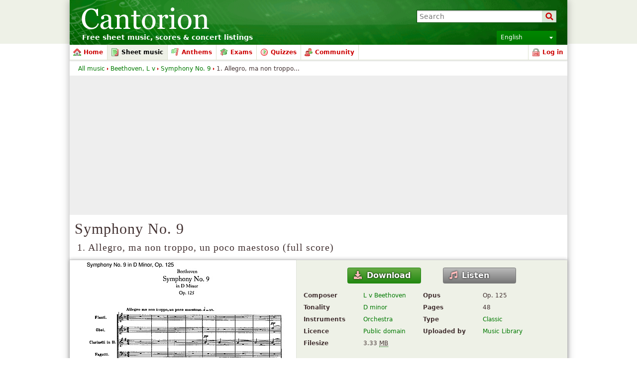

--- FILE ---
content_type: text/html; charset=UTF-8
request_url: http://cantorion.org/music/694/Symphony-No.-9-1.-Allegro%2C-ma-non-troppo%2C-un-poco-maestoso-%28full-score%29
body_size: 21186
content:
<!DOCTYPE html PUBLIC "-//W3C//DTD XHTML 1.0 Strict//EN" "http://www.w3.org/TR/xhtml1/DTD/xhtml1-strict.dtd">
<html lang="en" xmlns="http://www.w3.org/1999/xhtml" xmlns:og="http://opengraphprotocol.org/schema/">
<head>
<script type="text/javasript">if(top != self) top.location = location;</script><meta http-equiv="Content-Type" content="text/html; charset=utf-8" /><script type="text/javascript">(window.NREUM||(NREUM={})).init={ajax:{deny_list:["bam.nr-data.net"]},feature_flags:["soft_nav"]};(window.NREUM||(NREUM={})).loader_config={licenseKey:"8e1ff01a10",applicationID:"676299",browserID:"676306"};;/*! For license information please see nr-loader-rum-1.308.0.min.js.LICENSE.txt */
(()=>{var e,t,r={163:(e,t,r)=>{"use strict";r.d(t,{j:()=>E});var n=r(384),i=r(1741);var a=r(2555);r(860).K7.genericEvents;const s="experimental.resources",o="register",c=e=>{if(!e||"string"!=typeof e)return!1;try{document.createDocumentFragment().querySelector(e)}catch{return!1}return!0};var d=r(2614),u=r(944),l=r(8122);const f="[data-nr-mask]",g=e=>(0,l.a)(e,(()=>{const e={feature_flags:[],experimental:{allow_registered_children:!1,resources:!1},mask_selector:"*",block_selector:"[data-nr-block]",mask_input_options:{color:!1,date:!1,"datetime-local":!1,email:!1,month:!1,number:!1,range:!1,search:!1,tel:!1,text:!1,time:!1,url:!1,week:!1,textarea:!1,select:!1,password:!0}};return{ajax:{deny_list:void 0,block_internal:!0,enabled:!0,autoStart:!0},api:{get allow_registered_children(){return e.feature_flags.includes(o)||e.experimental.allow_registered_children},set allow_registered_children(t){e.experimental.allow_registered_children=t},duplicate_registered_data:!1},browser_consent_mode:{enabled:!1},distributed_tracing:{enabled:void 0,exclude_newrelic_header:void 0,cors_use_newrelic_header:void 0,cors_use_tracecontext_headers:void 0,allowed_origins:void 0},get feature_flags(){return e.feature_flags},set feature_flags(t){e.feature_flags=t},generic_events:{enabled:!0,autoStart:!0},harvest:{interval:30},jserrors:{enabled:!0,autoStart:!0},logging:{enabled:!0,autoStart:!0},metrics:{enabled:!0,autoStart:!0},obfuscate:void 0,page_action:{enabled:!0},page_view_event:{enabled:!0,autoStart:!0},page_view_timing:{enabled:!0,autoStart:!0},performance:{capture_marks:!1,capture_measures:!1,capture_detail:!0,resources:{get enabled(){return e.feature_flags.includes(s)||e.experimental.resources},set enabled(t){e.experimental.resources=t},asset_types:[],first_party_domains:[],ignore_newrelic:!0}},privacy:{cookies_enabled:!0},proxy:{assets:void 0,beacon:void 0},session:{expiresMs:d.wk,inactiveMs:d.BB},session_replay:{autoStart:!0,enabled:!1,preload:!1,sampling_rate:10,error_sampling_rate:100,collect_fonts:!1,inline_images:!1,fix_stylesheets:!0,mask_all_inputs:!0,get mask_text_selector(){return e.mask_selector},set mask_text_selector(t){c(t)?e.mask_selector="".concat(t,",").concat(f):""===t||null===t?e.mask_selector=f:(0,u.R)(5,t)},get block_class(){return"nr-block"},get ignore_class(){return"nr-ignore"},get mask_text_class(){return"nr-mask"},get block_selector(){return e.block_selector},set block_selector(t){c(t)?e.block_selector+=",".concat(t):""!==t&&(0,u.R)(6,t)},get mask_input_options(){return e.mask_input_options},set mask_input_options(t){t&&"object"==typeof t?e.mask_input_options={...t,password:!0}:(0,u.R)(7,t)}},session_trace:{enabled:!0,autoStart:!0},soft_navigations:{enabled:!0,autoStart:!0},spa:{enabled:!0,autoStart:!0},ssl:void 0,user_actions:{enabled:!0,elementAttributes:["id","className","tagName","type"]}}})());var p=r(6154),m=r(9324);let h=0;const v={buildEnv:m.F3,distMethod:m.Xs,version:m.xv,originTime:p.WN},b={consented:!1},y={appMetadata:{},get consented(){return this.session?.state?.consent||b.consented},set consented(e){b.consented=e},customTransaction:void 0,denyList:void 0,disabled:!1,harvester:void 0,isolatedBacklog:!1,isRecording:!1,loaderType:void 0,maxBytes:3e4,obfuscator:void 0,onerror:void 0,ptid:void 0,releaseIds:{},session:void 0,timeKeeper:void 0,registeredEntities:[],jsAttributesMetadata:{bytes:0},get harvestCount(){return++h}},_=e=>{const t=(0,l.a)(e,y),r=Object.keys(v).reduce((e,t)=>(e[t]={value:v[t],writable:!1,configurable:!0,enumerable:!0},e),{});return Object.defineProperties(t,r)};var w=r(5701);const x=e=>{const t=e.startsWith("http");e+="/",r.p=t?e:"https://"+e};var R=r(7836),k=r(3241);const A={accountID:void 0,trustKey:void 0,agentID:void 0,licenseKey:void 0,applicationID:void 0,xpid:void 0},S=e=>(0,l.a)(e,A),T=new Set;function E(e,t={},r,s){let{init:o,info:c,loader_config:d,runtime:u={},exposed:l=!0}=t;if(!c){const e=(0,n.pV)();o=e.init,c=e.info,d=e.loader_config}e.init=g(o||{}),e.loader_config=S(d||{}),c.jsAttributes??={},p.bv&&(c.jsAttributes.isWorker=!0),e.info=(0,a.D)(c);const f=e.init,m=[c.beacon,c.errorBeacon];T.has(e.agentIdentifier)||(f.proxy.assets&&(x(f.proxy.assets),m.push(f.proxy.assets)),f.proxy.beacon&&m.push(f.proxy.beacon),e.beacons=[...m],function(e){const t=(0,n.pV)();Object.getOwnPropertyNames(i.W.prototype).forEach(r=>{const n=i.W.prototype[r];if("function"!=typeof n||"constructor"===n)return;let a=t[r];e[r]&&!1!==e.exposed&&"micro-agent"!==e.runtime?.loaderType&&(t[r]=(...t)=>{const n=e[r](...t);return a?a(...t):n})})}(e),(0,n.US)("activatedFeatures",w.B)),u.denyList=[...f.ajax.deny_list||[],...f.ajax.block_internal?m:[]],u.ptid=e.agentIdentifier,u.loaderType=r,e.runtime=_(u),T.has(e.agentIdentifier)||(e.ee=R.ee.get(e.agentIdentifier),e.exposed=l,(0,k.W)({agentIdentifier:e.agentIdentifier,drained:!!w.B?.[e.agentIdentifier],type:"lifecycle",name:"initialize",feature:void 0,data:e.config})),T.add(e.agentIdentifier)}},384:(e,t,r)=>{"use strict";r.d(t,{NT:()=>s,US:()=>u,Zm:()=>o,bQ:()=>d,dV:()=>c,pV:()=>l});var n=r(6154),i=r(1863),a=r(1910);const s={beacon:"bam.nr-data.net",errorBeacon:"bam.nr-data.net"};function o(){return n.gm.NREUM||(n.gm.NREUM={}),void 0===n.gm.newrelic&&(n.gm.newrelic=n.gm.NREUM),n.gm.NREUM}function c(){let e=o();return e.o||(e.o={ST:n.gm.setTimeout,SI:n.gm.setImmediate||n.gm.setInterval,CT:n.gm.clearTimeout,XHR:n.gm.XMLHttpRequest,REQ:n.gm.Request,EV:n.gm.Event,PR:n.gm.Promise,MO:n.gm.MutationObserver,FETCH:n.gm.fetch,WS:n.gm.WebSocket},(0,a.i)(...Object.values(e.o))),e}function d(e,t){let r=o();r.initializedAgents??={},t.initializedAt={ms:(0,i.t)(),date:new Date},r.initializedAgents[e]=t}function u(e,t){o()[e]=t}function l(){return function(){let e=o();const t=e.info||{};e.info={beacon:s.beacon,errorBeacon:s.errorBeacon,...t}}(),function(){let e=o();const t=e.init||{};e.init={...t}}(),c(),function(){let e=o();const t=e.loader_config||{};e.loader_config={...t}}(),o()}},782:(e,t,r)=>{"use strict";r.d(t,{T:()=>n});const n=r(860).K7.pageViewTiming},860:(e,t,r)=>{"use strict";r.d(t,{$J:()=>u,K7:()=>c,P3:()=>d,XX:()=>i,Yy:()=>o,df:()=>a,qY:()=>n,v4:()=>s});const n="events",i="jserrors",a="browser/blobs",s="rum",o="browser/logs",c={ajax:"ajax",genericEvents:"generic_events",jserrors:i,logging:"logging",metrics:"metrics",pageAction:"page_action",pageViewEvent:"page_view_event",pageViewTiming:"page_view_timing",sessionReplay:"session_replay",sessionTrace:"session_trace",softNav:"soft_navigations",spa:"spa"},d={[c.pageViewEvent]:1,[c.pageViewTiming]:2,[c.metrics]:3,[c.jserrors]:4,[c.spa]:5,[c.ajax]:6,[c.sessionTrace]:7,[c.softNav]:8,[c.sessionReplay]:9,[c.logging]:10,[c.genericEvents]:11},u={[c.pageViewEvent]:s,[c.pageViewTiming]:n,[c.ajax]:n,[c.spa]:n,[c.softNav]:n,[c.metrics]:i,[c.jserrors]:i,[c.sessionTrace]:a,[c.sessionReplay]:a,[c.logging]:o,[c.genericEvents]:"ins"}},944:(e,t,r)=>{"use strict";r.d(t,{R:()=>i});var n=r(3241);function i(e,t){"function"==typeof console.debug&&(console.debug("New Relic Warning: https://github.com/newrelic/newrelic-browser-agent/blob/main/docs/warning-codes.md#".concat(e),t),(0,n.W)({agentIdentifier:null,drained:null,type:"data",name:"warn",feature:"warn",data:{code:e,secondary:t}}))}},1687:(e,t,r)=>{"use strict";r.d(t,{Ak:()=>d,Ze:()=>f,x3:()=>u});var n=r(3241),i=r(7836),a=r(3606),s=r(860),o=r(2646);const c={};function d(e,t){const r={staged:!1,priority:s.P3[t]||0};l(e),c[e].get(t)||c[e].set(t,r)}function u(e,t){e&&c[e]&&(c[e].get(t)&&c[e].delete(t),p(e,t,!1),c[e].size&&g(e))}function l(e){if(!e)throw new Error("agentIdentifier required");c[e]||(c[e]=new Map)}function f(e="",t="feature",r=!1){if(l(e),!e||!c[e].get(t)||r)return p(e,t);c[e].get(t).staged=!0,g(e)}function g(e){const t=Array.from(c[e]);t.every(([e,t])=>t.staged)&&(t.sort((e,t)=>e[1].priority-t[1].priority),t.forEach(([t])=>{c[e].delete(t),p(e,t)}))}function p(e,t,r=!0){const s=e?i.ee.get(e):i.ee,c=a.i.handlers;if(!s.aborted&&s.backlog&&c){if((0,n.W)({agentIdentifier:e,type:"lifecycle",name:"drain",feature:t}),r){const e=s.backlog[t],r=c[t];if(r){for(let t=0;e&&t<e.length;++t)m(e[t],r);Object.entries(r).forEach(([e,t])=>{Object.values(t||{}).forEach(t=>{t[0]?.on&&t[0]?.context()instanceof o.y&&t[0].on(e,t[1])})})}}s.isolatedBacklog||delete c[t],s.backlog[t]=null,s.emit("drain-"+t,[])}}function m(e,t){var r=e[1];Object.values(t[r]||{}).forEach(t=>{var r=e[0];if(t[0]===r){var n=t[1],i=e[3],a=e[2];n.apply(i,a)}})}},1738:(e,t,r)=>{"use strict";r.d(t,{U:()=>g,Y:()=>f});var n=r(3241),i=r(9908),a=r(1863),s=r(944),o=r(5701),c=r(3969),d=r(8362),u=r(860),l=r(4261);function f(e,t,r,a){const f=a||r;!f||f[e]&&f[e]!==d.d.prototype[e]||(f[e]=function(){(0,i.p)(c.xV,["API/"+e+"/called"],void 0,u.K7.metrics,r.ee),(0,n.W)({agentIdentifier:r.agentIdentifier,drained:!!o.B?.[r.agentIdentifier],type:"data",name:"api",feature:l.Pl+e,data:{}});try{return t.apply(this,arguments)}catch(e){(0,s.R)(23,e)}})}function g(e,t,r,n,s){const o=e.info;null===r?delete o.jsAttributes[t]:o.jsAttributes[t]=r,(s||null===r)&&(0,i.p)(l.Pl+n,[(0,a.t)(),t,r],void 0,"session",e.ee)}},1741:(e,t,r)=>{"use strict";r.d(t,{W:()=>a});var n=r(944),i=r(4261);class a{#e(e,...t){if(this[e]!==a.prototype[e])return this[e](...t);(0,n.R)(35,e)}addPageAction(e,t){return this.#e(i.hG,e,t)}register(e){return this.#e(i.eY,e)}recordCustomEvent(e,t){return this.#e(i.fF,e,t)}setPageViewName(e,t){return this.#e(i.Fw,e,t)}setCustomAttribute(e,t,r){return this.#e(i.cD,e,t,r)}noticeError(e,t){return this.#e(i.o5,e,t)}setUserId(e,t=!1){return this.#e(i.Dl,e,t)}setApplicationVersion(e){return this.#e(i.nb,e)}setErrorHandler(e){return this.#e(i.bt,e)}addRelease(e,t){return this.#e(i.k6,e,t)}log(e,t){return this.#e(i.$9,e,t)}start(){return this.#e(i.d3)}finished(e){return this.#e(i.BL,e)}recordReplay(){return this.#e(i.CH)}pauseReplay(){return this.#e(i.Tb)}addToTrace(e){return this.#e(i.U2,e)}setCurrentRouteName(e){return this.#e(i.PA,e)}interaction(e){return this.#e(i.dT,e)}wrapLogger(e,t,r){return this.#e(i.Wb,e,t,r)}measure(e,t){return this.#e(i.V1,e,t)}consent(e){return this.#e(i.Pv,e)}}},1863:(e,t,r)=>{"use strict";function n(){return Math.floor(performance.now())}r.d(t,{t:()=>n})},1910:(e,t,r)=>{"use strict";r.d(t,{i:()=>a});var n=r(944);const i=new Map;function a(...e){return e.every(e=>{if(i.has(e))return i.get(e);const t="function"==typeof e?e.toString():"",r=t.includes("[native code]"),a=t.includes("nrWrapper");return r||a||(0,n.R)(64,e?.name||t),i.set(e,r),r})}},2555:(e,t,r)=>{"use strict";r.d(t,{D:()=>o,f:()=>s});var n=r(384),i=r(8122);const a={beacon:n.NT.beacon,errorBeacon:n.NT.errorBeacon,licenseKey:void 0,applicationID:void 0,sa:void 0,queueTime:void 0,applicationTime:void 0,ttGuid:void 0,user:void 0,account:void 0,product:void 0,extra:void 0,jsAttributes:{},userAttributes:void 0,atts:void 0,transactionName:void 0,tNamePlain:void 0};function s(e){try{return!!e.licenseKey&&!!e.errorBeacon&&!!e.applicationID}catch(e){return!1}}const o=e=>(0,i.a)(e,a)},2614:(e,t,r)=>{"use strict";r.d(t,{BB:()=>s,H3:()=>n,g:()=>d,iL:()=>c,tS:()=>o,uh:()=>i,wk:()=>a});const n="NRBA",i="SESSION",a=144e5,s=18e5,o={STARTED:"session-started",PAUSE:"session-pause",RESET:"session-reset",RESUME:"session-resume",UPDATE:"session-update"},c={SAME_TAB:"same-tab",CROSS_TAB:"cross-tab"},d={OFF:0,FULL:1,ERROR:2}},2646:(e,t,r)=>{"use strict";r.d(t,{y:()=>n});class n{constructor(e){this.contextId=e}}},2843:(e,t,r)=>{"use strict";r.d(t,{G:()=>a,u:()=>i});var n=r(3878);function i(e,t=!1,r,i){(0,n.DD)("visibilitychange",function(){if(t)return void("hidden"===document.visibilityState&&e());e(document.visibilityState)},r,i)}function a(e,t,r){(0,n.sp)("pagehide",e,t,r)}},3241:(e,t,r)=>{"use strict";r.d(t,{W:()=>a});var n=r(6154);const i="newrelic";function a(e={}){try{n.gm.dispatchEvent(new CustomEvent(i,{detail:e}))}catch(e){}}},3606:(e,t,r)=>{"use strict";r.d(t,{i:()=>a});var n=r(9908);a.on=s;var i=a.handlers={};function a(e,t,r,a){s(a||n.d,i,e,t,r)}function s(e,t,r,i,a){a||(a="feature"),e||(e=n.d);var s=t[a]=t[a]||{};(s[r]=s[r]||[]).push([e,i])}},3878:(e,t,r)=>{"use strict";function n(e,t){return{capture:e,passive:!1,signal:t}}function i(e,t,r=!1,i){window.addEventListener(e,t,n(r,i))}function a(e,t,r=!1,i){document.addEventListener(e,t,n(r,i))}r.d(t,{DD:()=>a,jT:()=>n,sp:()=>i})},3969:(e,t,r)=>{"use strict";r.d(t,{TZ:()=>n,XG:()=>o,rs:()=>i,xV:()=>s,z_:()=>a});const n=r(860).K7.metrics,i="sm",a="cm",s="storeSupportabilityMetrics",o="storeEventMetrics"},4234:(e,t,r)=>{"use strict";r.d(t,{W:()=>a});var n=r(7836),i=r(1687);class a{constructor(e,t){this.agentIdentifier=e,this.ee=n.ee.get(e),this.featureName=t,this.blocked=!1}deregisterDrain(){(0,i.x3)(this.agentIdentifier,this.featureName)}}},4261:(e,t,r)=>{"use strict";r.d(t,{$9:()=>d,BL:()=>o,CH:()=>g,Dl:()=>_,Fw:()=>y,PA:()=>h,Pl:()=>n,Pv:()=>k,Tb:()=>l,U2:()=>a,V1:()=>R,Wb:()=>x,bt:()=>b,cD:()=>v,d3:()=>w,dT:()=>c,eY:()=>p,fF:()=>f,hG:()=>i,k6:()=>s,nb:()=>m,o5:()=>u});const n="api-",i="addPageAction",a="addToTrace",s="addRelease",o="finished",c="interaction",d="log",u="noticeError",l="pauseReplay",f="recordCustomEvent",g="recordReplay",p="register",m="setApplicationVersion",h="setCurrentRouteName",v="setCustomAttribute",b="setErrorHandler",y="setPageViewName",_="setUserId",w="start",x="wrapLogger",R="measure",k="consent"},5289:(e,t,r)=>{"use strict";r.d(t,{GG:()=>s,Qr:()=>c,sB:()=>o});var n=r(3878),i=r(6389);function a(){return"undefined"==typeof document||"complete"===document.readyState}function s(e,t){if(a())return e();const r=(0,i.J)(e),s=setInterval(()=>{a()&&(clearInterval(s),r())},500);(0,n.sp)("load",r,t)}function o(e){if(a())return e();(0,n.DD)("DOMContentLoaded",e)}function c(e){if(a())return e();(0,n.sp)("popstate",e)}},5607:(e,t,r)=>{"use strict";r.d(t,{W:()=>n});const n=(0,r(9566).bz)()},5701:(e,t,r)=>{"use strict";r.d(t,{B:()=>a,t:()=>s});var n=r(3241);const i=new Set,a={};function s(e,t){const r=t.agentIdentifier;a[r]??={},e&&"object"==typeof e&&(i.has(r)||(t.ee.emit("rumresp",[e]),a[r]=e,i.add(r),(0,n.W)({agentIdentifier:r,loaded:!0,drained:!0,type:"lifecycle",name:"load",feature:void 0,data:e})))}},6154:(e,t,r)=>{"use strict";r.d(t,{OF:()=>c,RI:()=>i,WN:()=>u,bv:()=>a,eN:()=>l,gm:()=>s,mw:()=>o,sb:()=>d});var n=r(1863);const i="undefined"!=typeof window&&!!window.document,a="undefined"!=typeof WorkerGlobalScope&&("undefined"!=typeof self&&self instanceof WorkerGlobalScope&&self.navigator instanceof WorkerNavigator||"undefined"!=typeof globalThis&&globalThis instanceof WorkerGlobalScope&&globalThis.navigator instanceof WorkerNavigator),s=i?window:"undefined"!=typeof WorkerGlobalScope&&("undefined"!=typeof self&&self instanceof WorkerGlobalScope&&self||"undefined"!=typeof globalThis&&globalThis instanceof WorkerGlobalScope&&globalThis),o=Boolean("hidden"===s?.document?.visibilityState),c=/iPad|iPhone|iPod/.test(s.navigator?.userAgent),d=c&&"undefined"==typeof SharedWorker,u=((()=>{const e=s.navigator?.userAgent?.match(/Firefox[/\s](\d+\.\d+)/);Array.isArray(e)&&e.length>=2&&e[1]})(),Date.now()-(0,n.t)()),l=()=>"undefined"!=typeof PerformanceNavigationTiming&&s?.performance?.getEntriesByType("navigation")?.[0]?.responseStart},6389:(e,t,r)=>{"use strict";function n(e,t=500,r={}){const n=r?.leading||!1;let i;return(...r)=>{n&&void 0===i&&(e.apply(this,r),i=setTimeout(()=>{i=clearTimeout(i)},t)),n||(clearTimeout(i),i=setTimeout(()=>{e.apply(this,r)},t))}}function i(e){let t=!1;return(...r)=>{t||(t=!0,e.apply(this,r))}}r.d(t,{J:()=>i,s:()=>n})},6630:(e,t,r)=>{"use strict";r.d(t,{T:()=>n});const n=r(860).K7.pageViewEvent},7699:(e,t,r)=>{"use strict";r.d(t,{It:()=>a,KC:()=>o,No:()=>i,qh:()=>s});var n=r(860);const i=16e3,a=1e6,s="SESSION_ERROR",o={[n.K7.logging]:!0,[n.K7.genericEvents]:!1,[n.K7.jserrors]:!1,[n.K7.ajax]:!1}},7836:(e,t,r)=>{"use strict";r.d(t,{P:()=>o,ee:()=>c});var n=r(384),i=r(8990),a=r(2646),s=r(5607);const o="nr@context:".concat(s.W),c=function e(t,r){var n={},s={},u={},l=!1;try{l=16===r.length&&d.initializedAgents?.[r]?.runtime.isolatedBacklog}catch(e){}var f={on:p,addEventListener:p,removeEventListener:function(e,t){var r=n[e];if(!r)return;for(var i=0;i<r.length;i++)r[i]===t&&r.splice(i,1)},emit:function(e,r,n,i,a){!1!==a&&(a=!0);if(c.aborted&&!i)return;t&&a&&t.emit(e,r,n);var o=g(n);m(e).forEach(e=>{e.apply(o,r)});var d=v()[s[e]];d&&d.push([f,e,r,o]);return o},get:h,listeners:m,context:g,buffer:function(e,t){const r=v();if(t=t||"feature",f.aborted)return;Object.entries(e||{}).forEach(([e,n])=>{s[n]=t,t in r||(r[t]=[])})},abort:function(){f._aborted=!0,Object.keys(f.backlog).forEach(e=>{delete f.backlog[e]})},isBuffering:function(e){return!!v()[s[e]]},debugId:r,backlog:l?{}:t&&"object"==typeof t.backlog?t.backlog:{},isolatedBacklog:l};return Object.defineProperty(f,"aborted",{get:()=>{let e=f._aborted||!1;return e||(t&&(e=t.aborted),e)}}),f;function g(e){return e&&e instanceof a.y?e:e?(0,i.I)(e,o,()=>new a.y(o)):new a.y(o)}function p(e,t){n[e]=m(e).concat(t)}function m(e){return n[e]||[]}function h(t){return u[t]=u[t]||e(f,t)}function v(){return f.backlog}}(void 0,"globalEE"),d=(0,n.Zm)();d.ee||(d.ee=c)},8122:(e,t,r)=>{"use strict";r.d(t,{a:()=>i});var n=r(944);function i(e,t){try{if(!e||"object"!=typeof e)return(0,n.R)(3);if(!t||"object"!=typeof t)return(0,n.R)(4);const r=Object.create(Object.getPrototypeOf(t),Object.getOwnPropertyDescriptors(t)),a=0===Object.keys(r).length?e:r;for(let s in a)if(void 0!==e[s])try{if(null===e[s]){r[s]=null;continue}Array.isArray(e[s])&&Array.isArray(t[s])?r[s]=Array.from(new Set([...e[s],...t[s]])):"object"==typeof e[s]&&"object"==typeof t[s]?r[s]=i(e[s],t[s]):r[s]=e[s]}catch(e){r[s]||(0,n.R)(1,e)}return r}catch(e){(0,n.R)(2,e)}}},8362:(e,t,r)=>{"use strict";r.d(t,{d:()=>a});var n=r(9566),i=r(1741);class a extends i.W{agentIdentifier=(0,n.LA)(16)}},8374:(e,t,r)=>{r.nc=(()=>{try{return document?.currentScript?.nonce}catch(e){}return""})()},8990:(e,t,r)=>{"use strict";r.d(t,{I:()=>i});var n=Object.prototype.hasOwnProperty;function i(e,t,r){if(n.call(e,t))return e[t];var i=r();if(Object.defineProperty&&Object.keys)try{return Object.defineProperty(e,t,{value:i,writable:!0,enumerable:!1}),i}catch(e){}return e[t]=i,i}},9324:(e,t,r)=>{"use strict";r.d(t,{F3:()=>i,Xs:()=>a,xv:()=>n});const n="1.308.0",i="PROD",a="CDN"},9566:(e,t,r)=>{"use strict";r.d(t,{LA:()=>o,bz:()=>s});var n=r(6154);const i="xxxxxxxx-xxxx-4xxx-yxxx-xxxxxxxxxxxx";function a(e,t){return e?15&e[t]:16*Math.random()|0}function s(){const e=n.gm?.crypto||n.gm?.msCrypto;let t,r=0;return e&&e.getRandomValues&&(t=e.getRandomValues(new Uint8Array(30))),i.split("").map(e=>"x"===e?a(t,r++).toString(16):"y"===e?(3&a()|8).toString(16):e).join("")}function o(e){const t=n.gm?.crypto||n.gm?.msCrypto;let r,i=0;t&&t.getRandomValues&&(r=t.getRandomValues(new Uint8Array(e)));const s=[];for(var o=0;o<e;o++)s.push(a(r,i++).toString(16));return s.join("")}},9908:(e,t,r)=>{"use strict";r.d(t,{d:()=>n,p:()=>i});var n=r(7836).ee.get("handle");function i(e,t,r,i,a){a?(a.buffer([e],i),a.emit(e,t,r)):(n.buffer([e],i),n.emit(e,t,r))}}},n={};function i(e){var t=n[e];if(void 0!==t)return t.exports;var a=n[e]={exports:{}};return r[e](a,a.exports,i),a.exports}i.m=r,i.d=(e,t)=>{for(var r in t)i.o(t,r)&&!i.o(e,r)&&Object.defineProperty(e,r,{enumerable:!0,get:t[r]})},i.f={},i.e=e=>Promise.all(Object.keys(i.f).reduce((t,r)=>(i.f[r](e,t),t),[])),i.u=e=>"nr-rum-1.308.0.min.js",i.o=(e,t)=>Object.prototype.hasOwnProperty.call(e,t),e={},t="NRBA-1.308.0.PROD:",i.l=(r,n,a,s)=>{if(e[r])e[r].push(n);else{var o,c;if(void 0!==a)for(var d=document.getElementsByTagName("script"),u=0;u<d.length;u++){var l=d[u];if(l.getAttribute("src")==r||l.getAttribute("data-webpack")==t+a){o=l;break}}if(!o){c=!0;var f={296:"sha512-+MIMDsOcckGXa1EdWHqFNv7P+JUkd5kQwCBr3KE6uCvnsBNUrdSt4a/3/L4j4TxtnaMNjHpza2/erNQbpacJQA=="};(o=document.createElement("script")).charset="utf-8",i.nc&&o.setAttribute("nonce",i.nc),o.setAttribute("data-webpack",t+a),o.src=r,0!==o.src.indexOf(window.location.origin+"/")&&(o.crossOrigin="anonymous"),f[s]&&(o.integrity=f[s])}e[r]=[n];var g=(t,n)=>{o.onerror=o.onload=null,clearTimeout(p);var i=e[r];if(delete e[r],o.parentNode&&o.parentNode.removeChild(o),i&&i.forEach(e=>e(n)),t)return t(n)},p=setTimeout(g.bind(null,void 0,{type:"timeout",target:o}),12e4);o.onerror=g.bind(null,o.onerror),o.onload=g.bind(null,o.onload),c&&document.head.appendChild(o)}},i.r=e=>{"undefined"!=typeof Symbol&&Symbol.toStringTag&&Object.defineProperty(e,Symbol.toStringTag,{value:"Module"}),Object.defineProperty(e,"__esModule",{value:!0})},i.p="https://js-agent.newrelic.com/",(()=>{var e={374:0,840:0};i.f.j=(t,r)=>{var n=i.o(e,t)?e[t]:void 0;if(0!==n)if(n)r.push(n[2]);else{var a=new Promise((r,i)=>n=e[t]=[r,i]);r.push(n[2]=a);var s=i.p+i.u(t),o=new Error;i.l(s,r=>{if(i.o(e,t)&&(0!==(n=e[t])&&(e[t]=void 0),n)){var a=r&&("load"===r.type?"missing":r.type),s=r&&r.target&&r.target.src;o.message="Loading chunk "+t+" failed: ("+a+": "+s+")",o.name="ChunkLoadError",o.type=a,o.request=s,n[1](o)}},"chunk-"+t,t)}};var t=(t,r)=>{var n,a,[s,o,c]=r,d=0;if(s.some(t=>0!==e[t])){for(n in o)i.o(o,n)&&(i.m[n]=o[n]);if(c)c(i)}for(t&&t(r);d<s.length;d++)a=s[d],i.o(e,a)&&e[a]&&e[a][0](),e[a]=0},r=self["webpackChunk:NRBA-1.308.0.PROD"]=self["webpackChunk:NRBA-1.308.0.PROD"]||[];r.forEach(t.bind(null,0)),r.push=t.bind(null,r.push.bind(r))})(),(()=>{"use strict";i(8374);var e=i(8362),t=i(860);const r=Object.values(t.K7);var n=i(163);var a=i(9908),s=i(1863),o=i(4261),c=i(1738);var d=i(1687),u=i(4234),l=i(5289),f=i(6154),g=i(944),p=i(384);const m=e=>f.RI&&!0===e?.privacy.cookies_enabled;function h(e){return!!(0,p.dV)().o.MO&&m(e)&&!0===e?.session_trace.enabled}var v=i(6389),b=i(7699);class y extends u.W{constructor(e,t){super(e.agentIdentifier,t),this.agentRef=e,this.abortHandler=void 0,this.featAggregate=void 0,this.loadedSuccessfully=void 0,this.onAggregateImported=new Promise(e=>{this.loadedSuccessfully=e}),this.deferred=Promise.resolve(),!1===e.init[this.featureName].autoStart?this.deferred=new Promise((t,r)=>{this.ee.on("manual-start-all",(0,v.J)(()=>{(0,d.Ak)(e.agentIdentifier,this.featureName),t()}))}):(0,d.Ak)(e.agentIdentifier,t)}importAggregator(e,t,r={}){if(this.featAggregate)return;const n=async()=>{let n;await this.deferred;try{if(m(e.init)){const{setupAgentSession:t}=await i.e(296).then(i.bind(i,3305));n=t(e)}}catch(e){(0,g.R)(20,e),this.ee.emit("internal-error",[e]),(0,a.p)(b.qh,[e],void 0,this.featureName,this.ee)}try{if(!this.#t(this.featureName,n,e.init))return(0,d.Ze)(this.agentIdentifier,this.featureName),void this.loadedSuccessfully(!1);const{Aggregate:i}=await t();this.featAggregate=new i(e,r),e.runtime.harvester.initializedAggregates.push(this.featAggregate),this.loadedSuccessfully(!0)}catch(e){(0,g.R)(34,e),this.abortHandler?.(),(0,d.Ze)(this.agentIdentifier,this.featureName,!0),this.loadedSuccessfully(!1),this.ee&&this.ee.abort()}};f.RI?(0,l.GG)(()=>n(),!0):n()}#t(e,r,n){if(this.blocked)return!1;switch(e){case t.K7.sessionReplay:return h(n)&&!!r;case t.K7.sessionTrace:return!!r;default:return!0}}}var _=i(6630),w=i(2614),x=i(3241);class R extends y{static featureName=_.T;constructor(e){var t;super(e,_.T),this.setupInspectionEvents(e.agentIdentifier),t=e,(0,c.Y)(o.Fw,function(e,r){"string"==typeof e&&("/"!==e.charAt(0)&&(e="/"+e),t.runtime.customTransaction=(r||"http://custom.transaction")+e,(0,a.p)(o.Pl+o.Fw,[(0,s.t)()],void 0,void 0,t.ee))},t),this.importAggregator(e,()=>i.e(296).then(i.bind(i,3943)))}setupInspectionEvents(e){const t=(t,r)=>{t&&(0,x.W)({agentIdentifier:e,timeStamp:t.timeStamp,loaded:"complete"===t.target.readyState,type:"window",name:r,data:t.target.location+""})};(0,l.sB)(e=>{t(e,"DOMContentLoaded")}),(0,l.GG)(e=>{t(e,"load")}),(0,l.Qr)(e=>{t(e,"navigate")}),this.ee.on(w.tS.UPDATE,(t,r)=>{(0,x.W)({agentIdentifier:e,type:"lifecycle",name:"session",data:r})})}}class k extends e.d{constructor(e){var t;(super(),f.gm)?(this.features={},(0,p.bQ)(this.agentIdentifier,this),this.desiredFeatures=new Set(e.features||[]),this.desiredFeatures.add(R),(0,n.j)(this,e,e.loaderType||"agent"),t=this,(0,c.Y)(o.cD,function(e,r,n=!1){if("string"==typeof e){if(["string","number","boolean"].includes(typeof r)||null===r)return(0,c.U)(t,e,r,o.cD,n);(0,g.R)(40,typeof r)}else(0,g.R)(39,typeof e)},t),function(e){(0,c.Y)(o.Dl,function(t,r=!1){if("string"!=typeof t&&null!==t)return void(0,g.R)(41,typeof t);const n=e.info.jsAttributes["enduser.id"];r&&null!=n&&n!==t?(0,a.p)(o.Pl+"setUserIdAndResetSession",[t],void 0,"session",e.ee):(0,c.U)(e,"enduser.id",t,o.Dl,!0)},e)}(this),function(e){(0,c.Y)(o.nb,function(t){if("string"==typeof t||null===t)return(0,c.U)(e,"application.version",t,o.nb,!1);(0,g.R)(42,typeof t)},e)}(this),function(e){(0,c.Y)(o.d3,function(){e.ee.emit("manual-start-all")},e)}(this),function(e){(0,c.Y)(o.Pv,function(t=!0){if("boolean"==typeof t){if((0,a.p)(o.Pl+o.Pv,[t],void 0,"session",e.ee),e.runtime.consented=t,t){const t=e.features.page_view_event;t.onAggregateImported.then(e=>{const r=t.featAggregate;e&&!r.sentRum&&r.sendRum()})}}else(0,g.R)(65,typeof t)},e)}(this),this.run()):(0,g.R)(21)}get config(){return{info:this.info,init:this.init,loader_config:this.loader_config,runtime:this.runtime}}get api(){return this}run(){try{const e=function(e){const t={};return r.forEach(r=>{t[r]=!!e[r]?.enabled}),t}(this.init),n=[...this.desiredFeatures];n.sort((e,r)=>t.P3[e.featureName]-t.P3[r.featureName]),n.forEach(r=>{if(!e[r.featureName]&&r.featureName!==t.K7.pageViewEvent)return;if(r.featureName===t.K7.spa)return void(0,g.R)(67);const n=function(e){switch(e){case t.K7.ajax:return[t.K7.jserrors];case t.K7.sessionTrace:return[t.K7.ajax,t.K7.pageViewEvent];case t.K7.sessionReplay:return[t.K7.sessionTrace];case t.K7.pageViewTiming:return[t.K7.pageViewEvent];default:return[]}}(r.featureName).filter(e=>!(e in this.features));n.length>0&&(0,g.R)(36,{targetFeature:r.featureName,missingDependencies:n}),this.features[r.featureName]=new r(this)})}catch(e){(0,g.R)(22,e);for(const e in this.features)this.features[e].abortHandler?.();const t=(0,p.Zm)();delete t.initializedAgents[this.agentIdentifier]?.features,delete this.sharedAggregator;return t.ee.get(this.agentIdentifier).abort(),!1}}}var A=i(2843),S=i(782);class T extends y{static featureName=S.T;constructor(e){super(e,S.T),f.RI&&((0,A.u)(()=>(0,a.p)("docHidden",[(0,s.t)()],void 0,S.T,this.ee),!0),(0,A.G)(()=>(0,a.p)("winPagehide",[(0,s.t)()],void 0,S.T,this.ee)),this.importAggregator(e,()=>i.e(296).then(i.bind(i,2117))))}}var E=i(3969);class I extends y{static featureName=E.TZ;constructor(e){super(e,E.TZ),f.RI&&document.addEventListener("securitypolicyviolation",e=>{(0,a.p)(E.xV,["Generic/CSPViolation/Detected"],void 0,this.featureName,this.ee)}),this.importAggregator(e,()=>i.e(296).then(i.bind(i,9623)))}}new k({features:[R,T,I],loaderType:"lite"})})()})();</script><meta name="Author" content="Cantorion" /><meta name="Copyright" content="Copyright 2007-2026 Cantorion. All rights reserved." /><meta name="Date" content="2026-01-17T02:19:43+00:00" /><meta name="viewport" content="width=device-width, initial-scale=1" /><link rel="apple-touch-icon" sizes="180x180" href="http://cdn3.cantorion.org/images/apple-touch-icon.png?1" /><link rel="icon" href="http://cdn3.cantorion.org/images/favicon-32x32.png" type="image/png" sizes="32x32" /><link rel="icon" href="http://cdn3.cantorion.org/images/favicon-16x16.png" type="image/png" sizes="16x16" /><link rel="manifest" href="http://cdn3.cantorion.org/site.webmanifest" /><link rel="mask-icon" href="http://cdn3.cantorion.org/images/safari-pinned-tab.svg" color="#007900" /><meta name="apple-mobile-web-app-title" content="Cantorion"><meta name="application-name" content="Cantorion"><meta name="msapplication-TileColor" content="#007900"><meta name="theme-color" content="#007900"><base href="http://cantorion.org/" />
<link rel="stylesheet" type="text/css" href="http://cdn3.cantorion.org/dist/common.en.css?98392" media="all" />
<script type="text/javascript" charset="UTF-8" src="http://cdn3.cantorion.org/js/dynamicscripts.php?76314&amp;mode=language&amp;l=en" defer></script>
<script type="text/javascript">!function(){var n=null;window.isMobile=function(){var e;return null===n&&((e=document.createElement("div")).className="isMobile",n=window.getComputedStyle&&"none"===window.getComputedStyle(document.body.appendChild(e)).getPropertyValue("display"),document.body.removeChild(e)),n}}();</script>
<script type="text/javascript" charset="UTF-8" src="http://cdn3.cantorion.org/dist/common.js?98398" defer></script>
<script type="text/javascript" charset="UTF-8" src="http://cdn3.cantorion.org/js/tracking.php?76314&amp;type=music&amp;id=694" defer></script>
<meta name="description" content="Symphony No. 9 1. Allegro, ma non troppo, un poco maestoso (full score) by Ludwig van Beethoven. Orchestra. Download free sheet music. ..." />
<meta name="keywords" content="Cantorion, free sheet music, sheet music, free, scores, Symphony No. 9 1. Allegro, ma non troppo, un poco maestoso (full score), Orchestra, , Public domain, download, pdf, public domain, creative commons, classics, classical" />
<title>Symphony No. 9 1. Allegro, ma non troppo, un poco maestoso (full score) - Orchestra - Sheet music - Cantorion - Free sheet music, free scores</title>
<meta name="title" content="Symphony No. 9 1. Allegro, ma non troppo, un poco maestoso (full score) - Orchestra - Sheet music" />
<link rel="stylesheet" type="text/css" href="http://cdn3.cantorion.org/dist/mobile.css?98392" media="only screen and (max-device-width: 980px)" />
<link rel="stylesheet" type="text/css" href="http://cdn3.cantorion.org/dist/print.css?98392" media="print" />
<link rel="stylesheet" type="text/css" href="http://cdn3.cantorion.org/dist/fontawesome.css?98392" media="print" />
<meta property="og:site_name" content="Cantorion" />
<meta property="fb:page_id" content="185615942520" />
<meta property="fb:app_id" content="38370542917" />
<meta property="og:type" content="song" />
<meta property="og:title" content="Symphony No. 9 1. Allegro, ma non troppo, un poco maestoso (full score)" />
<meta property="og:url" content="http://cantorion.org/music/694/Symphony-No.-9-1.-Allegro%2C-ma-non-troppo%2C-un-poco-maestoso-%28full-score%29" />
<meta property="og:image" content="http://cdn3.cantorion.org/images/fbthumbnail.php?type=music&amp;id=694" />
<link rel="image_src" href="http://cdn3.cantorion.org/images/fbthumbnail.php?type=music&amp;id=694" />
<meta property="og:description" content="" />
<meta property="og:image" content="http://cdn3.cantorion.org/images/fbthumbnail.php?type=anthem&amp;id=eu" />
<link rel="image_src" href="http://cdn3.cantorion.org/images/fbthumbnail.php?type=anthem&amp;id=eu" />
<meta property="og:image" content="http://cdn3.cantorion.org/images/apple-touch-icon.png?1" />
<link rel="image_src" href="http://cdn3.cantorion.org/images/apple-touch-icon.png?1" />
<script type="application/ld+json">
{"@context":"https:\/\/schema.org","@type":"Book","name":"Symphony No. 9 1. Allegro, ma non troppo, un poco maestoso (full score)","description":"","thumbnailUrl":"http:\/\/cantorion.orghttp:\/\/cdn3.cantorion.org\/music\/large_e899d5739a4934f6b6eb3f2cf1daf83a.jpg?page=1","author":{"@type":"Person","name":"Ludwig van Beethoven"},"url":"http:\/\/cantorion.org\/music\/694\/Symphony-No.-9-1.-Allegro%2C-ma-non-troppo%2C-un-poco-maestoso-%28full-score%29","review":[{"@type":"Review","author":"wenyi","description":"not sure about the quality of the music score","datePublished":"7 October 2009","inLanguage":"en","reviewRating":{"@type":"Rating","ratingValue":2}},{"@type":"Review","author":"mauricio rios","description":"muy buena obra sobre todo el scort completo es de muy buena utilidad","datePublished":"23 May 2011","inLanguage":"es","reviewRating":{"@type":"Rating","ratingValue":4}},{"@type":"Review","author":"\u00d6zgecan MENEK\u015eE","description":"harika bir adamdan harika \u015fark\u0131lar te\u015fekk\u00fcr ederim","datePublished":"21 October 2012","inLanguage":"tr","reviewRating":{"@type":"Rating","ratingValue":5}},{"@type":"Review","author":"Mauro","description":"Grazie! mi avete aiutato molto!","datePublished":"12 March 2012","inLanguage":"it","reviewRating":{"@type":"Rating","ratingValue":5}},{"@type":"Review","author":"lm25","description":"verstehen sie etwas von Bethoven?","datePublished":"19 July 2010","inLanguage":"de","reviewRating":{"@type":"Rating","ratingValue":2}},{"@type":"Review","author":"Phil","description":"Excellent!","datePublished":"16 November 2009","inLanguage":"en","reviewRating":{"@type":"Rating","ratingValue":5}},{"@type":"Review","author":"\u0394\u03b1\u03c3\u03ba\u03b1\u03bb\u03bf\u03c2","description":"\u03a7\u03af\u03bb\u03b9\u03b1 \u03b5\u03c5\u03c7\u03b1\u03c1\u03b9\u03c3\u03c4\u03ce \u03c3\u03b1\u03c2!","datePublished":"20 April 2011","inLanguage":"el","reviewRating":{"@type":"Rating","ratingValue":5}},{"@type":"Review","author":"lara","description":"harika","datePublished":"21 October 2011","inLanguage":"tr","reviewRating":{"@type":"Rating","ratingValue":4}}],"aggregateRating":{"@type":"AggregateRating","ratingValue":"4.00","ratingCount":8}}</script>
</head>
<body class="lang-en music">
<div id="frame"><div id="header"><h1><span>Cantorion</span></h1><h3>Free sheet music, scores &amp; concert listings</h3><!-- google_ad_section_start(weight=ignore) --><form method="get" action="search" id="searchform"><div id="search"><input type="text" name="q" id="searchbox" class="textbox searchbox" placeholder="Search" /><input type="submit" class="searchboxsubmit" value="" /></div></form>
<div id="languageDropdown"><div class="langSelectedWrapper"><div class="langSelected">English</div></div><ul class="langList">
<li><a href="http://ar.cantorion.org/music/694/Symphony-No.-9-1.-Allegro%2C-ma-non-troppo%2C-un-poco-maestoso-%28full-score%29">العربية</a></li>
<li><a href="http://ca.cantorion.org/music/694/Symphony-No.-9-1.-Allegro%2C-ma-non-troppo%2C-un-poco-maestoso-%28full-score%29">Català</a></li>
<li><a href="http://cy.cantorion.org/music/694/Symphony-No.-9-1.-Allegro%2C-ma-non-troppo%2C-un-poco-maestoso-%28full-score%29">Cymraeg</a></li>
<li><a href="http://cantorionnoten.de/music/694/Symphony-No.-9-1.-Allegro%2C-ma-non-troppo%2C-un-poco-maestoso-%28full-score%29">Deutsch</a></li>
<li><a href="http://el.cantorion.org/music/694/Symphony-No.-9-1.-Allegro%2C-ma-non-troppo%2C-un-poco-maestoso-%28full-score%29">Ελληνικά</a></li>
<li><span>English</span></li>
<li><a href="http://es.cantorion.org/music/694/Symphony-No.-9-1.-Allegro%2C-ma-non-troppo%2C-un-poco-maestoso-%28full-score%29">Español</a></li>
<li><a href="http://fr.cantorion.org/music/694/Symphony-No.-9-1.-Allegro%2C-ma-non-troppo%2C-un-poco-maestoso-%28full-score%29">Français</a></li>
<li><a href="http://hr.cantorion.org/music/694/Symphony-No.-9-1.-Allegro%2C-ma-non-troppo%2C-un-poco-maestoso-%28full-score%29">Hrvatski</a></li>
<li><a href="http://it.cantorion.org/music/694/Symphony-No.-9-1.-Allegro%2C-ma-non-troppo%2C-un-poco-maestoso-%28full-score%29">Italiano</a></li>
<li><a href="http://ja.cantorion.org/music/694/Symphony-No.-9-1.-Allegro%2C-ma-non-troppo%2C-un-poco-maestoso-%28full-score%29">日本語</a></li>
<li><a href="http://ko.cantorion.org/music/694/Symphony-No.-9-1.-Allegro%2C-ma-non-troppo%2C-un-poco-maestoso-%28full-score%29">한국어</a></li>
<li><a href="http://nl.cantorion.org/music/694/Symphony-No.-9-1.-Allegro%2C-ma-non-troppo%2C-un-poco-maestoso-%28full-score%29">Nederlands</a></li>
<li><a href="http://pl.cantorion.org/music/694/Symphony-No.-9-1.-Allegro%2C-ma-non-troppo%2C-un-poco-maestoso-%28full-score%29">Polski</a></li>
<li><a href="http://pt.cantorion.org/music/694/Symphony-No.-9-1.-Allegro%2C-ma-non-troppo%2C-un-poco-maestoso-%28full-score%29">Português</a></li>
<li><a href="http://ru.cantorion.org/music/694/Symphony-No.-9-1.-Allegro%2C-ma-non-troppo%2C-un-poco-maestoso-%28full-score%29">Русский</a></li>
<li><a href="http://sr.cantorion.org/music/694/Symphony-No.-9-1.-Allegro%2C-ma-non-troppo%2C-un-poco-maestoso-%28full-score%29">Српски</a></li>
<li><a href="http://sv.cantorion.org/music/694/Symphony-No.-9-1.-Allegro%2C-ma-non-troppo%2C-un-poco-maestoso-%28full-score%29">Svenska</a></li>
<li><a href="http://tr.cantorion.org/music/694/Symphony-No.-9-1.-Allegro%2C-ma-non-troppo%2C-un-poco-maestoso-%28full-score%29">Türkçe</a></li>
<li><a href="http://uk.cantorion.org/music/694/Symphony-No.-9-1.-Allegro%2C-ma-non-troppo%2C-un-poco-maestoso-%28full-score%29">Українська</a></li>
<li><a href="http://zh.cantorion.org/music/694/Symphony-No.-9-1.-Allegro%2C-ma-non-troppo%2C-un-poco-maestoso-%28full-score%29">中文(简体)</a></li>
</ul></div><!-- google_ad_section_end --></div>
<div id="content"><div id="content-wrap">
<div class="mobileMenuButton"></div>
<input class="mobileMenuInput" type="checkbox" />
<div id="menu-wrap"><ul id="menu">
<li class="home "><a href="." class="menulink"><span class="icon"></span><span class="wrap">Home</span></a></li><li class="music  expanded selected"><a href="musicsearch" class="menulink  selected"><span class="icon"></span><span class="wrap">Sheet music</span></a><ul class="submenu"><li class="composers first"><a href="composers" class="menulink"><span class="icon"></span><span class="wrap">Composers</span></a></li><li class="upload"><a href="music/upload" class="menulink"><span class="icon"></span><span class="wrap">Upload</span></a></li><li class="christmas last"><a href="xmas/Christmas" class="menulink"><span class="icon"></span><span class="wrap">Christmas</span></a></li></ul></li><li class="anthems "><a href="na/National-anthems" class="menulink"><span class="icon"></span><span class="wrap"><span class="hidden">National anthems</span> Anthems</span></a></li><li class="exams "><a href="exams" class="menulink"><span class="icon"></span><span class="wrap">Exams</span></a></li><li class="quizzes "><a href="http://kwizmi.com/profile/178/Cantorion" class="menulink  extNoStyle"><span class="icon"></span><span class="wrap">Quizzes</span></a><ul class="submenu"><li class="game-2048 last first"><a href="2048" class="menulink"><span class="icon"></span><span class="wrap">2048</span></a></li></ul></li><li class="musicians "><a href="musicians" class="menulink"><span class="icon"></span><span class="wrap">Community</span></a><ul class="submenu"><li class="forums first"><a href="forum" class="menulink"><span class="icon"></span><span class="wrap">Forums</span></a></li><li class="mypage"><a href="login" class="menulink"><span class="icon"></span><span class="wrap">My page</span></a></li><li class="news"><a href="news" class="menulink"><span class="icon"></span><span class="wrap">News</span></a></li><li class="translate"><a href="translate" class="menulink"><span class="icon"></span><span class="wrap">Translate</span></a></li><li class="pieces last"><a href="piecesearch" class="menulink"><span class="icon"></span><span class="wrap">Database</span></a></li></ul></li><li class="login "><a href="login" class="menulink"><span class="icon"></span><span class="wrap">Log in</span></a></li></ul></div>
<div id="centre" class="">
<div class="leaderAd bannerHeader">
			<script async src="https://pagead2.googlesyndication.com/pagead/js/adsbygoogle.js"></script>
			<!-- LargeLeader -->
			<ins class="adsbygoogle"
				style="display:block;"
				data-ad-client="ca-pub-1964359357358481"
				data-ad-slot="4046538483" data-ad-format="auto" data-full-width-responsive="true"></ins>
			<script>
				(adsbygoogle = window.adsbygoogle || []).push({});
			</script></div>
<h1>Symphony No. 9</h1>
<h2 class="subtitle">1. Allegro, ma non troppo, un poco maestoso (full score)</h2>
<div class="musicSection"><a href="http://www.archive.org/download/Cantorion_sheet_music_collection_2/e899d5739a4934f6b6eb3f2cf1daf83a.pdf#track_/download/694/e899d5739a4934f6b6eb3f2cf1daf83a/Symphony%20No.%209%201.%20Allegro%2C%20ma%20non%20troppo%2C%20un%20poco%20maestoso%20%28full%20score%29%20-%20Orchestra.pdf?view=1" class="musicPreview track cdn_href downloadLink" target="_blank" title="View"><img src="http://cdn3.cantorion.org/music/larger_e899d5739a4934f6b6eb3f2cf1daf83a.jpg?page=1" alt="Music thumbnail" /></a><div class="musicInfo"><div class="buttons"><a class="track button cdn_href downloadLink" target="_blank" href="http://www.archive.org/download/Cantorion_sheet_music_collection_2/e899d5739a4934f6b6eb3f2cf1daf83a.pdf#track_/download/694/e899d5739a4934f6b6eb3f2cf1daf83a/Symphony%20No.%209%201.%20Allegro%2C%20ma%20non%20troppo%2C%20un%20poco%20maestoso%20%28full%20score%29%20-%20Orchestra.pdf"><span class="fa fa-download"></span>Download</a>
<a class="button button_alt track" href="music/694/Symphony-No.-9-1.-Allegro%2C-ma-non-troppo%2C-un-poco-maestoso-%28full-score%29#track_/listen/music/694/Symphony-No.-9-1.-Allegro%2C-ma-non-troppo%2C-un-poco-maestoso-%28full-score%29" id="playButtonTop"><span class="fa fa-music"></span>Listen</a>
</div><ul class="musicCategories"><li class="label">Composer</li>
<li class="data"><a href="composers/117/Ludwig-van-Beethoven">L v Beethoven</a></li>
<li class="label">Opus</li><li class="data">Op. 125</li><li class="label">Tonality</li><li class="data"><a href="piecesearch/tonality/D%20minor">D minor</a></li>
<li class="label">Pages</li><li class="data">48</li><li class="label">Instruments</li><li class="data"><a href="musicsearch/instruments/Orchestra">Orchestra</a></li><li class="label">Type</li><li class="data"><a href="musicsearch/type/Classic">Classic</a></li><li class="label">Licence</li><li class="data"><a href="musicsearch/licence/Public%20domain">Public domain</a></li>
<li class="label">Uploaded by</li><li class="data"><a href="musicians/13/Music-Library">Music Library</a></li>
<li class="label">Filesize</li><li class="data">3.33 <abbr title="megabytes">MB</abbr></li></ul><div class="clear"></div><div class="sharing"></div></div><div class="clear"></div></div>
<div id="sideGa">
			<script async src="https://pagead2.googlesyndication.com/pagead/js/adsbygoogle.js"></script>
			<!-- SkyscraperWide -->
			<ins class="adsbygoogle"
				style="display:block;"
				data-ad-client="ca-pub-1964359357358481"
				data-ad-slot="5609001780" data-ad-format="auto" data-full-width-responsive="true"></ins>
			<script>
				(adsbygoogle = window.adsbygoogle || []).push({});
			</script></div><div class="besideGaContent">
<div class="rightPanel listenRightPanel" style="position: relative;"><div class="headerRight headerRightH3"><a href="recordings/?table=music&amp;id=694&amp;edit=1">Add recording</a></div><h3 id="listen">Listen</h3>
<ul class="recordingList" id="group_b03ad2cae287aa790b3a5efa5b118a3d">
<li class="recording recording_FLV"><ul><li class="buttons"><a href="#" id="fav_recording_d48f65e39ad8910902e678e2da96b363" class="fav "><span class="hidden">&#9829;</span></a></li><li><a href="http://www.youtube.com/watch?v=Iq-3B6xfNpY#track_/listen/music/694/Symphony-No.-9-1.-Allegro%2C-ma-non-troppo%2C-un-poco-maestoso-%28full-score%29|recordings/196/Beethoven---Symphony-No.9---IV" id="playButtonAlt_recording_d48f65e39ad8910902e678e2da96b363" class="thumbnailLink"><img src="http://cdn3.cantorion.org/images/dot.png" class="preview" style="background-image: url('http://img.youtube.com/vi/Iq-3B6xfNpY/default.jpg');" alt="" /></a></li><li class="title"><a href="http://www.youtube.com/watch?v=Iq-3B6xfNpY#track_/listen/music/694/Symphony-No.-9-1.-Allegro%2C-ma-non-troppo%2C-un-poco-maestoso-%28full-score%29|recordings/196/Beethoven---Symphony-No.9---IV" class="track" id="playButton_recording_d48f65e39ad8910902e678e2da96b363">Beethoven - Symphony No.9 - IV</a></li><li class="desc"> <span class="domain">youtube.com</span></li><li class="audio"><div id="playWrapper_recording_d48f65e39ad8910902e678e2da96b363" class="noJS"><div><div class="flash hidden" id="playMovie_recording_d48f65e39ad8910902e678e2da96b363" style="height: 225px;"><object type="application/x-shockwave-flash" data="https://www.youtube.com/v/Iq-3B6xfNpY&amp;rel=0&amp;fs=1&amp;color1=0x66AA66&amp;color2=0x66AA66&amp;autoplay=1&amp;start=2" width="315" height="225"><param name="movie" value="https://www.youtube.com/v/Iq-3B6xfNpY&amp;rel=0&amp;fs=1&amp;color1=0x66AA66&amp;color2=0x66AA66&amp;autoplay=1&amp;start=2" /><param name="allowScriptAccess" value="always" /><param name="wMode" value="transparent" /><param name="allowFullScreen" value="true" /></object></div></div></div></li></ul><div class="clear">&nbsp;</div></li>
<li class="recording recording_FLV"><ul><li class="buttons"><a href="#" id="fav_recording_7c55c013cc2b30d08ef2f53bd45576db" class="fav "><span class="hidden">&#9829;</span></a></li><li><a href="http://www.youtube.com/watch?v=t3217H8JppI#track_/listen/music/694/Symphony-No.-9-1.-Allegro%2C-ma-non-troppo%2C-un-poco-maestoso-%28full-score%29|recordings/633/Beethoven---Symphony-No.-9---Complete" id="playButtonAlt_recording_7c55c013cc2b30d08ef2f53bd45576db" class="thumbnailLink"><img src="http://cdn3.cantorion.org/images/dot.png" class="preview" style="background-image: url('http://img.youtube.com/vi/t3217H8JppI/default.jpg');" alt="" /></a></li><li class="title"><a href="http://www.youtube.com/watch?v=t3217H8JppI#track_/listen/music/694/Symphony-No.-9-1.-Allegro%2C-ma-non-troppo%2C-un-poco-maestoso-%28full-score%29|recordings/633/Beethoven---Symphony-No.-9---Complete" class="track" id="playButton_recording_7c55c013cc2b30d08ef2f53bd45576db">Beethoven - Symphony No. 9 - Complete</a></li><li class="role">Conductor</li><li class="performer"><a href="recordings/performers/Josef%20Krips">Josef Krips</a></li><li class="role">Orchestra</li><li class="performer"><a href="recordings/performers/London%20Symphony%20Orchestra">London Symphony Orchestra</a></li><li class="role">Soprano</li><li class="performer"><a href="recordings/performers/Jennifer%20Vyvyan">Jennifer Vyvyan</a></li><li class="role">Mezzo-Soprano</li><li class="performer"><a href="recordings/performers/Shirley%20Verret">Shirley Verret</a></li><li class="role">Tenor</li><li class="performer"><a href="recordings/performers/Rudolph%20Petrak">Rudolph Petrak</a></li><li class="role">Bass</li><li class="performer"><a href="recordings/performers/Donaldson%20Bell">Donaldson Bell</a></li><li class="role">Chorus</li><li class="performer"><a href="recordings/performers/Festival%20Choir">Festival Choir</a></li><li class="desc"> <span class="domain">youtube.com</span></li><li class="audio"><div id="playWrapper_recording_7c55c013cc2b30d08ef2f53bd45576db" class="noJS"><div><div class="flash hidden" id="playMovie_recording_7c55c013cc2b30d08ef2f53bd45576db" style="height: 225px;"><object type="application/x-shockwave-flash" data="https://www.youtube.com/v/t3217H8JppI&amp;rel=0&amp;fs=1&amp;color1=0x66AA66&amp;color2=0x66AA66&amp;autoplay=1" width="315" height="225"><param name="movie" value="https://www.youtube.com/v/t3217H8JppI&amp;rel=0&amp;fs=1&amp;color1=0x66AA66&amp;color2=0x66AA66&amp;autoplay=1" /><param name="allowScriptAccess" value="always" /><param name="wMode" value="transparent" /><param name="allowFullScreen" value="true" /></object></div></div></div></li></ul><div class="clear">&nbsp;</div></li>
</ul>
<div class="mpuAd">
			<script async src="https://pagead2.googlesyndication.com/pagead/js/adsbygoogle.js"></script>
			<!-- RectangleLarge -->
			<ins class="adsbygoogle"
				style="display:block;"
				data-ad-client="ca-pub-1964359357358481"
				data-ad-slot="7353328294" data-ad-format="auto" data-full-width-responsive="true"></ins>
			<script>
				(adsbygoogle = window.adsbygoogle || []).push({});
			</script></div>
</div>
<div class="headerAndRating">
<h3>Reviews</h3>
<div class="form"><div class="noJS">
<form method="post" action="musicreview/694/Symphony-No.-9-1.-Allegro%2C-ma-non-troppo%2C-un-poco-maestoso-%28full-score%29?edit=1" id="form_review_rating" ><div><input type="hidden" name="form_review_rating__action" id="form_review_rating__action" /><div class="hiddenImageButtonWrapper"><input type="image" src="http://cdn3.cantorion.org/images/dot.png" name="form_review_rating__default" class="hiddenImageButton" value="1" alt="" /></div>
<div class="data  nolabel"><input type="hidden" name="score" id="form_review_rating_score" value="4.00" /><noscript><div><select name="score" class="rating" id="form_review_rating_score-select"><option value="">Select a rating.</option><option value="1">1</option><option value="2">2</option><option value="3">3</option><option value="4" selected="selected">4</option><option value="5">5</option></select></div></noscript><div id="form_review_rating_score-rating" class="rating_container noJS"></div></div>
</div>
</form>
</div><noscript><div class="data"><div class="rating_container" title="4 out of 5"><a href="musicreview/694/Symphony-No.-9-1.-Allegro%2C-ma-non-troppo%2C-un-poco-maestoso-%28full-score%29?edit=1"><span class="rating_on"></span><span class="rating_on"></span><span class="rating_on"></span><span class="rating_on"></span><span class="rating_off"></span></a></div></div></noscript></div>
<div class="arrowTooltip">Click to rate</div></div>
<div class="clearLeft"></div>
<div class="reviewPreviewsContainer"><div class="reviewPreviews" id="reviews_e98727ce649c79b006b8a764eab8296a">
<div><ul class="paging paging_top translate translate_top noJS" id="reviews_e98727ce649c79b006b8a764eab8296a_controls"><li><span>Language:</span></li><li><a href="#original">Original</a></li><li><a href="#en">English</a></li></ul></div>
<div class="review"><div class="rating_container" title="2 out of 5"><span class="rating_on"></span><span class="rating_on"></span><span class="rating_off"></span><span class="rating_off"></span><span class="rating_off"></span></div><div class="text"><div class="description lang-en"><a href="musicreview/694/Symphony-No.-9-1.-Allegro%2C-ma-non-troppo%2C-un-poco-maestoso-%28full-score%29#review336"><span class="quote">“</span><span>not sure about the quality of the music score</span><span class="quote">”</span></a></div></div><span class="clearLeft"></span></div><div class="review"><div class="rating_container" title="4 out of 5"><span class="rating_on"></span><span class="rating_on"></span><span class="rating_on"></span><span class="rating_on"></span><span class="rating_off"></span></div><div class="text"><div class="original lang-es"><a href="musicreview/694/Symphony-No.-9-1.-Allegro%2C-ma-non-troppo%2C-un-poco-maestoso-%28full-score%29#review4976"><span class="oContent" id="c7281a4deaec521f055caa85b6ed83d3f"></span></a></div><div class="translated description"><a href="musicreview/694/Symphony-No.-9-1.-Allegro%2C-ma-non-troppo%2C-un-poco-maestoso-%28full-score%29#review4976"><span class="quote">“</span><span>very good work on all full scort is very good utility</span><span class="quote">”</span></a></div></div><span class="clearLeft"></span></div><div class="review"><div class="rating_container" title="5 out of 5"><span class="rating_on"></span><span class="rating_on"></span><span class="rating_on"></span><span class="rating_on"></span><span class="rating_on"></span></div><div class="text"><div class="original lang-tr"><a href="musicreview/694/Symphony-No.-9-1.-Allegro%2C-ma-non-troppo%2C-un-poco-maestoso-%28full-score%29#review11791"><span class="oContent" id="c194fa8c7fa07193dfa21063acb29bdbc"></span></a></div><div class="translated description"><a href="musicreview/694/Symphony-No.-9-1.-Allegro%2C-ma-non-troppo%2C-un-poco-maestoso-%28full-score%29#review11791"><span class="quote">“</span><span>a great thank you to the wonderful songs from the man</span><span class="quote">”</span></a></div></div><span class="clearLeft"></span></div><div class="review"><div class="rating_container" title="5 out of 5"><span class="rating_on"></span><span class="rating_on"></span><span class="rating_on"></span><span class="rating_on"></span><span class="rating_on"></span></div><div class="text"><div class="original lang-it"><a href="musicreview/694/Symphony-No.-9-1.-Allegro%2C-ma-non-troppo%2C-un-poco-maestoso-%28full-score%29#review9656"><span class="oContent" id="cc33536c6ac1e23a2089ff0eb0c90e058"></span></a></div><div class="translated description"><a href="musicreview/694/Symphony-No.-9-1.-Allegro%2C-ma-non-troppo%2C-un-poco-maestoso-%28full-score%29#review9656"><span class="quote">“</span><span>Thank you! you have helped me a lot!</span><span class="quote">”</span></a></div></div><span class="clearLeft"></span></div><div class="review"><div class="rating_container" title="2 out of 5"><span class="rating_on"></span><span class="rating_on"></span><span class="rating_off"></span><span class="rating_off"></span><span class="rating_off"></span></div><div class="text"><div class="original lang-de"><a href="musicreview/694/Symphony-No.-9-1.-Allegro%2C-ma-non-troppo%2C-un-poco-maestoso-%28full-score%29#review659"><span class="oContent" id="c88cd3468e74cadda523419aa14059969"></span></a></div><div class="translated description"><a href="musicreview/694/Symphony-No.-9-1.-Allegro%2C-ma-non-troppo%2C-un-poco-maestoso-%28full-score%29#review659"><span class="quote">“</span><span>understand something of Bethoven?</span><span class="quote">”</span></a></div></div><span class="clearLeft"></span></div><div class="review"><div class="rating_container" title="5 out of 5"><span class="rating_on"></span><span class="rating_on"></span><span class="rating_on"></span><span class="rating_on"></span><span class="rating_on"></span></div><div class="text"><div class="description lang-en"><a href="musicreview/694/Symphony-No.-9-1.-Allegro%2C-ma-non-troppo%2C-un-poco-maestoso-%28full-score%29#review390"><span class="quote">“</span><span>Excellent!</span><span class="quote">”</span></a></div></div><span class="clearLeft"></span></div><div class="review"><div class="rating_container" title="5 out of 5"><span class="rating_on"></span><span class="rating_on"></span><span class="rating_on"></span><span class="rating_on"></span><span class="rating_on"></span></div><div class="text"><div class="original lang-el"><a href="musicreview/694/Symphony-No.-9-1.-Allegro%2C-ma-non-troppo%2C-un-poco-maestoso-%28full-score%29#review4445"><span class="oContent" id="c534b2543566ad0dace20c91ea31b1826"></span></a></div><div class="translated description"><a href="musicreview/694/Symphony-No.-9-1.-Allegro%2C-ma-non-troppo%2C-un-poco-maestoso-%28full-score%29#review4445"><span class="quote">“</span><span>A thousand thank you!</span><span class="quote">”</span></a></div></div><span class="clearLeft"></span></div><div class="review"><div class="rating_container" title="4 out of 5"><span class="rating_on"></span><span class="rating_on"></span><span class="rating_on"></span><span class="rating_on"></span><span class="rating_off"></span></div><div class="text"><div class="original lang-tr"><a href="musicreview/694/Symphony-No.-9-1.-Allegro%2C-ma-non-troppo%2C-un-poco-maestoso-%28full-score%29#review7304"><span class="oContent" id="ccc330d9b25e4eb0ce431bbb8e5786e62"></span></a></div><div class="translated description"><a href="musicreview/694/Symphony-No.-9-1.-Allegro%2C-ma-non-troppo%2C-un-poco-maestoso-%28full-score%29#review7304"><span class="quote">“</span><span>great</span><span class="quote">”</span></a></div></div><span class="clearLeft"></span></div>
</div></div>
<form method="post" action="musicreview/694/Symphony-No.-9-1.-Allegro%2C-ma-non-troppo%2C-un-poco-maestoso-%28full-score%29?edit=1" id="form_review_text" ><div><input type="hidden" name="form_review_text__action" id="form_review_text__action" /><div class="hiddenImageButtonWrapper"><input type="image" src="http://cdn3.cantorion.org/images/dot.png" name="form_review_text__default" class="hiddenImageButton" value="1" alt="" /></div>
<div class="data  nolabel"><textarea rows="4" cols="31" id="form_review_text_text" class="textarea textareaStatic" name="text"></textarea></div>
<div class="data nolabel formNolabel"><div class="clearLeft"></div><button type="submit" class="button button_" id="form_review_text_save" name="save"><span class="fa fa-pencil-alt"></span>Post</button></div><div class="clearLeft"></div>
</div>
</form>
<div class="clearLeft"></div>
<h3>About <a href="pieces/147/Symphony-No.-9">Symphony No. 9</a></h3>
<div id="about_1e5a6d9f107acfb68d1983c4bb17247b_container"><div class="p">
The Symphony No. 9 in D minor, Op. 125, is a choral symphony, the final complete symphony by Ludwig van Beethoven, composed between 1822 and 1824. It was first performed in Vienna on 7 May 1824. The symphony is regarded by many critics and musicologists as Beethoven&#039;s greatest work and one of the supreme achievements in the history of music. One of the best-known works in common practice music, it stands as one of the most performed symphonies in the world. <br /><span class="wiki">The above text from the Wikipedia article &quot;<a href="http://en.wikipedia.org/wiki/Symphony_No._9_(Beethoven)">Symphony No. 9 (Beethoven)</a>&quot; text is available under CC BY-SA 3.0.</span>
</div></div>
<div class="clear"></div>
<h2>Other arrangements</h2><ul class="musicList musicListHorizontal">
<li class="music "><a href="music/693/Symphony-No.-9-Liszt-transcription" class="thumbnailLink" title="View"><img src="http://cdn3.cantorion.org/images/dot.png" data-src="http://cdn3.cantorion.org/music/small_859fdbec546c68a02e782c98f7eadb79.jpg?page=1-2020-01" data-srcset="http://cdn3.cantorion.org/music/full_859fdbec546c68a02e782c98f7eadb79.jpg?page=1-2020-01 2x" class="lazyload preview" alt="Music thumbnail" /><span class="icons"><span class="sound" title="Audio available">&#x266A;</span></span></a><ul><li class="title"><a href="music/693/Symphony-No.-9-Liszt-transcription">Liszt transcription</a></li><li class="data">Piano</li></ul><div class="clear"></div></li>
<li class="music "><a href="music/697/Symphony-No.-9-4.-Finale-%28full-score%29" class="thumbnailLink" title="View"><img src="http://cdn3.cantorion.org/images/dot.png" data-src="http://cdn3.cantorion.org/music/small_abf27c3ae73c6f440ab60375ac92ac39.jpg?page=1-2020-01" data-srcset="http://cdn3.cantorion.org/music/full_abf27c3ae73c6f440ab60375ac92ac39.jpg?page=1-2020-01 2x" class="lazyload preview" alt="Music thumbnail" /><span class="icons"><span class="sound" title="Audio available">&#x266A;</span></span></a><ul><li class="title"><a href="music/697/Symphony-No.-9-4.-Finale-%28full-score%29">4. Finale (full score)</a></li><li class="data">Orchestra</li></ul><div class="clear"></div></li>
<li class="music "><a href="music/119/Symphony-No.-9-Ode-To-Joy" class="thumbnailLink" title="View"><img src="http://cdn3.cantorion.org/images/dot.png" data-src="http://cdn3.cantorion.org/music/small_9f7b2f690ef6b04568a3df41fbc3edac.jpg?page=1-2020-01" data-srcset="http://cdn3.cantorion.org/music/full_9f7b2f690ef6b04568a3df41fbc3edac.jpg?page=1-2020-01 2x" class="lazyload preview" alt="Music thumbnail" /><span class="icons"><span class="sound" title="Audio available">&#x266A;</span><span class="typeset" title="High quality (typeset)">HQ</span></span></a><ul><li class="title"><a href="music/119/Symphony-No.-9-Ode-To-Joy">Ode To Joy</a></li><li class="data">Voice, SATB</li></ul><div class="clear"></div></li>
<li class="music "><a href="music/3810/Symphony-No.-9-Ode-to-Joy" class="thumbnailLink" title="View"><img src="http://cdn3.cantorion.org/images/dot.png" data-src="http://cdn3.cantorion.org/music/small_17f1b3841d4cc5568f1f61d4d7a2ee81.jpg?page=1-2020-01" data-srcset="http://cdn3.cantorion.org/music/full_17f1b3841d4cc5568f1f61d4d7a2ee81.jpg?page=1-2020-01 2x" class="lazyload preview" alt="Music thumbnail" /><span class="icons"><span class="sound" title="Audio available">&#x266A;</span><span class="typeset" title="High quality (typeset)">HQ</span></span></a><ul><li class="title"><a href="music/3810/Symphony-No.-9-Ode-to-Joy">Ode to Joy</a></li><li class="data">Piano</li></ul><div class="clear"></div></li>
<li class="music last"><a href="music/695/Symphony-No.-9-2.-Scherzo%3A-Molto-vivace---Presto-%28full-score%29" class="thumbnailLink" title="View"><img src="http://cdn3.cantorion.org/images/dot.png" data-src="http://cdn3.cantorion.org/music/small_28eb6b67146a0db1c4c801cc336b5649.jpg?page=1-2020-01" data-srcset="http://cdn3.cantorion.org/music/full_28eb6b67146a0db1c4c801cc336b5649.jpg?page=1-2020-01 2x" class="lazyload preview" alt="Music thumbnail" /></a><ul><li class="title"><a href="music/695/Symphony-No.-9-2.-Scherzo%3A-Molto-vivace---Presto-%28full-score%29">2. Scherzo: Molto vivace - Presto (full score)</a></li><li class="data">Orchestra</li></ul><div class="clear"></div></li>
<li class="music "><a href="music/696/Symphony-No.-9-3.-Adagio-molto-e-cantabile-%28full-score%29" class="thumbnailLink" title="View"><img src="http://cdn3.cantorion.org/images/dot.png" data-src="http://cdn3.cantorion.org/music/small_9cd149662663eb7b699533e151031e42.jpg?page=1-2020-01" data-srcset="http://cdn3.cantorion.org/music/full_9cd149662663eb7b699533e151031e42.jpg?page=1-2020-01 2x" class="lazyload preview" alt="Music thumbnail" /></a><ul><li class="title"><a href="music/696/Symphony-No.-9-3.-Adagio-molto-e-cantabile-%28full-score%29">3. Adagio molto e cantabile (full score)</a></li><li class="data">Orchestra</li></ul><div class="clear"></div></li>
</ul>
<div class="clearLeft"></div>
<h3>Free sheet music on other sites</h3><ul class="pieceList">
<li class="piece musicLink  hasMusic"><ul><li class="title"><a href="music-link/26507/Symphony-No.-9">Symphony No. 9</a></li><li class="meta">Op. 125</li></ul></li>
</ul>
<div class="clearLeft"></div>
<h2>Buy printed editions</h2><p>We have selected some printed editions we think may be useful.</p><div id="referrals"><ul class="referralList referralListHorizontal">
<li class="referral "><a href="http://www.sheetmusicplus.com/title/3489761?id=404035" class="thumbnailLink ext noIcon" rel="nofollow" title="View"><div data-bg="http://assets.sheetmusicplus.com/product/190X400/3489761.jpg" class="cover lazyload hasImage" alt=""></div></a><ul><li class="title"><a href="http://www.sheetmusicplus.com/title/3489761?id=404035">Symphony No. 9 in D Minor, Op. 125 (&quot;Choral&quot;)</a></li><li class="data">$8.95</li><li class="data">Choir</li><li class="data">Dover Publications</li></ul></li>
<li class="referral "><a href="http://www.sheetmusicplus.com/title/2475097?id=404035" class="thumbnailLink ext noIcon" rel="nofollow" title="View"><div data-bg="http://cdn3.cantorion.org/images/nophoto_cover.svg" class="cover lazyload" alt=""></div></a><ul><li class="title"><a href="http://www.sheetmusicplus.com/title/2475097?id=404035">Symphony No. 9 with final chorus &quot;An die Freude&quot;</a></li><li class="data">$10.95</li><li class="data">Viola</li><li class="data">Baerenreiter</li></ul></li>
<li class="referral "><a href="http://www.sheetmusicplus.com/title/1021260?id=404035" class="thumbnailLink ext noIcon" rel="nofollow" title="View"><div data-bg="http://cdn3.cantorion.org/images/nophoto_cover.svg" class="cover lazyload" alt=""></div></a><ul><li class="title"><a href="http://www.sheetmusicplus.com/title/1021260?id=404035">Symphony No. 9 (Introduction and Instructions for Study) by Karl Eberhardt</a></li><li class="data">$8.95</li><li class="data">Edition Peters</li></ul></li>
<li class="referral "><a href="http://www.sheetmusicplus.com/title/5115832?id=404035" class="thumbnailLink ext noIcon" rel="nofollow" title="View"><div data-bg="http://cdn3.cantorion.org/images/nophoto_cover.svg" class="cover lazyload" alt=""></div></a><ul><li class="title"><a href="http://www.sheetmusicplus.com/title/5115832?id=404035">Scherzo (from Symphony No. 9)</a></li><li class="data">$60.00</li><li class="data">Hal Leonard</li></ul></li>
<li class="referral last"><a href="http://www.sheetmusicplus.com/title/2475082?id=404035" class="thumbnailLink ext noIcon" rel="nofollow" title="View"><div data-bg="http://cdn3.cantorion.org/images/nophoto_cover.svg" class="cover lazyload" alt=""></div></a><ul><li class="title"><a href="http://www.sheetmusicplus.com/title/2475082?id=404035">Symphony No. 9 with final chorus &quot;An die Freude&quot;</a></li><li class="data">$10.95</li><li class="data">Violin</li><li class="data">Baerenreiter</li></ul></li>
</ul><div class="clear"></div></div>
<div class="clear"></div><h2>More music by <a href="composers/117/Ludwig-van-Beethoven">Ludwig van Beethoven</a></h2><ul class="musicList musicListHorizontal">
<li class="music "><a href="music/4/F%C3%BCr-Elise-Original-version" class="thumbnailLink" title="View"><img src="http://cdn3.cantorion.org/images/dot.png" data-src="http://cdn3.cantorion.org/music/small_09011231b36f8c7524f09378a273362d.jpg?page=1-2020-01" data-srcset="http://cdn3.cantorion.org/music/full_09011231b36f8c7524f09378a273362d.jpg?page=1-2020-01 2x" class="lazyload preview" alt="Music thumbnail" /><span class="icons"><span class="sound" title="Audio available">&#x266A;</span><span class="typeset" title="High quality (typeset)">HQ</span></span></a><ul><li class="title"><a href="music/4/F%C3%BCr-Elise-Original-version">Für Elise</a><br /><span class="subtitle">Original version</span></li><li class="data">Piano</li></ul><div class="clear"></div></li>
<li class="music "><a href="music/3004/Piano-Sonata-No.-14-%22Moonlight%22-Piano" class="thumbnailLink" title="View"><img src="http://cdn3.cantorion.org/images/dot.png" data-src="http://cdn3.cantorion.org/music/small_36a97a9e3baa126d0be26b72ef793e09.jpg?page=1-2020-01" data-srcset="http://cdn3.cantorion.org/music/full_36a97a9e3baa126d0be26b72ef793e09.jpg?page=1-2020-01 2x" class="lazyload preview" alt="Music thumbnail" /><span class="icons"><span class="sound" title="Audio available">&#x266A;</span><span class="typeset" title="High quality (typeset)">HQ</span></span></a><ul><li class="title"><a href="music/3004/Piano-Sonata-No.-14-%22Moonlight%22-Piano">Piano Sonata No. 14 &quot;Moonlight&quot;</a><br /><span class="subtitle">Piano</span></li></ul><div class="clear"></div></li>
<li class="music "><a href="music/440/F%C3%BCr-Elise-Simplified" class="thumbnailLink" title="View"><img src="http://cdn3.cantorion.org/images/dot.png" data-src="http://cdn3.cantorion.org/music/small_e9a8f94c335d8a6344c8412be1f5a4d9.jpg?page=1-2020-01" data-srcset="http://cdn3.cantorion.org/music/full_e9a8f94c335d8a6344c8412be1f5a4d9.jpg?page=1-2020-01 2x" class="lazyload preview" alt="Music thumbnail" /><span class="icons"><span class="sound" title="Audio available">&#x266A;</span><span class="typeset" title="High quality (typeset)">HQ</span></span></a><ul><li class="title"><a href="music/440/F%C3%BCr-Elise-Simplified">Für Elise</a><br /><span class="subtitle">Simplified</span></li><li class="data">Piano</li></ul><div class="clear"></div></li>
<li class="music "><a href="music/140/Piano-Sonata-No.-14-%22Moonlight%22-Original-version" class="thumbnailLink" title="View"><img src="http://cdn3.cantorion.org/images/dot.png" data-src="http://cdn3.cantorion.org/music/small_0152fef60fdbdf60c2c0d0e01fa31503.jpg?page=1-2020-01" data-srcset="http://cdn3.cantorion.org/music/full_0152fef60fdbdf60c2c0d0e01fa31503.jpg?page=1-2020-01 2x" class="lazyload preview" alt="Music thumbnail" /><span class="icons"><span class="sound" title="Audio available">&#x266A;</span></span></a><ul><li class="title"><a href="music/140/Piano-Sonata-No.-14-%22Moonlight%22-Original-version">Piano Sonata No. 14 &quot;Moonlight&quot;</a><br /><span class="subtitle">Original version</span></li><li class="data">Piano</li></ul><div class="clear"></div></li>
<li class="music last"><a href="music/96/Symphony-No.-5-Piano-reduction" class="thumbnailLink" title="View"><img src="http://cdn3.cantorion.org/images/dot.png" data-src="http://cdn3.cantorion.org/music/small_93126b483426bfd290b7ea9736ddb5eb.jpg?page=1-2020-01" data-srcset="http://cdn3.cantorion.org/music/full_93126b483426bfd290b7ea9736ddb5eb.jpg?page=1-2020-01 2x" class="lazyload preview" alt="Music thumbnail" /><span class="icons"><span class="typeset" title="High quality (typeset)">HQ</span></span></a><ul><li class="title"><a href="music/96/Symphony-No.-5-Piano-reduction">Symphony No. 5</a><br /><span class="subtitle">Piano reduction</span></li><li class="data">Piano</li></ul><div class="clear"></div></li>
</ul><div class="clear"></div>
<div class="clear"></div><h2>Other users also liked</h2><ul class="musicList musicListHorizontal">
<li class="music "><a href="music/1508/Symphony-No.-6-%22Pastoral%22-1.-Allegro-ma-non-troppo-%28full-score%29" class="thumbnailLink" title="View"><img src="http://cdn3.cantorion.org/images/dot.png" data-src="http://cdn3.cantorion.org/music/small_8386f02c7f5dd84c664ea45d71c3f5f6.jpg?page=1-2020-01" data-srcset="http://cdn3.cantorion.org/music/full_8386f02c7f5dd84c664ea45d71c3f5f6.jpg?page=1-2020-01 2x" class="lazyload preview" alt="Music thumbnail" /></a><ul><li class="title"><a href="music/1508/Symphony-No.-6-%22Pastoral%22-1.-Allegro-ma-non-troppo-%28full-score%29">Symphony No. 6 &quot;Pastoral&quot;</a><br /><span class="subtitle">1. Allegro ma non troppo (full score)</span></li><li class="data">Ludwig van Beethoven</li><li class="data">Orchestra</li></ul><div class="clear"></div></li>
<li class="music "><a href="music/1463/Symphony-No.-9-Full-Score" class="thumbnailLink" title="View"><img src="http://cdn3.cantorion.org/images/dot.png" data-src="http://cdn3.cantorion.org/music/small_994b30c9bc88b6b20fb608c5e3f1cba0.jpg?page=1-2020-01" data-srcset="http://cdn3.cantorion.org/music/full_994b30c9bc88b6b20fb608c5e3f1cba0.jpg?page=1-2020-01 2x" class="lazyload preview" alt="Music thumbnail" /></a><ul><li class="title"><a href="music/1463/Symphony-No.-9-Full-Score">Symphony No. 9</a><br /><span class="subtitle">Full Score</span></li><li class="data">Wolfgang Amadeus Mozart</li><li class="data">Orchestra</li></ul><div class="clear"></div></li>
<li class="music "><a href="music/590/Symphony-No.-7-4.-Allegro-con-brio-%28scan%29" class="thumbnailLink" title="View"><img src="http://cdn3.cantorion.org/images/dot.png" data-src="http://cdn3.cantorion.org/music/small_1d44499d7a94a8b1e43a93150e6b7f79.jpg?page=1-2020-01" data-srcset="http://cdn3.cantorion.org/music/full_1d44499d7a94a8b1e43a93150e6b7f79.jpg?page=1-2020-01 2x" class="lazyload preview" alt="Music thumbnail" /></a><ul><li class="title"><a href="music/590/Symphony-No.-7-4.-Allegro-con-brio-%28scan%29">Symphony No. 7</a><br /><span class="subtitle">4. Allegro con brio (scan)</span></li><li class="data">Ludwig van Beethoven</li><li class="data">Orchestra</li></ul><div class="clear"></div></li>
<li class="music "><a href="music/1517/Symphony-No.-8-4.-Allegro-vivace-%28full-score%29" class="thumbnailLink" title="View"><img src="http://cdn3.cantorion.org/images/dot.png" data-src="http://cdn3.cantorion.org/music/small_4e62a2a9c5d213beb832b116b54182af.jpg?page=1-2020-01" data-srcset="http://cdn3.cantorion.org/music/full_4e62a2a9c5d213beb832b116b54182af.jpg?page=1-2020-01 2x" class="lazyload preview" alt="Music thumbnail" /></a><ul><li class="title"><a href="music/1517/Symphony-No.-8-4.-Allegro-vivace-%28full-score%29">Symphony No. 8</a><br /><span class="subtitle">4. Allegro vivace (full score)</span></li><li class="data">Ludwig van Beethoven</li><li class="data">Orchestra</li></ul><div class="clear"></div></li>
<li class="music last"><a href="music/1515/Symphony-No.-8-2.-Scherzando%3A-Allegretto-%28full-score%29" class="thumbnailLink" title="View"><img src="http://cdn3.cantorion.org/images/dot.png" data-src="http://cdn3.cantorion.org/music/small_7005c3f3c4b1d98de1c664f948cfc683.jpg?page=1-2020-01" data-srcset="http://cdn3.cantorion.org/music/full_7005c3f3c4b1d98de1c664f948cfc683.jpg?page=1-2020-01 2x" class="lazyload preview" alt="Music thumbnail" /></a><ul><li class="title"><a href="music/1515/Symphony-No.-8-2.-Scherzando%3A-Allegretto-%28full-score%29">Symphony No. 8</a><br /><span class="subtitle">2. Scherzando: Allegretto (full score)</span></li><li class="data">Ludwig van Beethoven</li><li class="data">Orchestra</li></ul><div class="clear"></div></li>
</ul><div class="clear"></div>
<hr /><div class="leaderAd">
			<script async src="https://pagead2.googlesyndication.com/pagead/js/adsbygoogle.js"></script>
			<!-- FooterLeader -->
			<ins class="adsbygoogle"
				style="display:block;"
				data-ad-client="ca-pub-1964359357358481"
				data-ad-slot="6651740278" data-ad-format="auto" data-full-width-responsive="true"></ins>
			<script>
				(adsbygoogle = window.adsbygoogle || []).push({});
			</script></div>
</div>
<div class="clear"></div></div>
<div id="breadcrumbs" vocab="https://schema.org/" typeof="BreadcrumbList"><span property="itemListElement" typeof="ListItem" class="breadcrumb"><a href="musicsearch" typeof="WebPage" property="item"><span property="name">All music</span></a><meta property="position" content="1"></span> <span class="bullet">&rarr;</span> <span property="itemListElement" typeof="ListItem" class="breadcrumb"><a href="composers/117/Ludwig-van-Beethoven" typeof="WebPage" property="item"><span property="name">Beethoven, L v</span></a><meta property="position" content="2"></span> <span class="bullet">&rarr;</span> <span property="itemListElement" typeof="ListItem" class="breadcrumb"><a href="pieces/147/Symphony-No.-9" typeof="WebPage" property="item"><span property="name">Symphony No. 9</span></a><meta property="position" content="3"></span> <span class="bullet">&rarr;</span> <span property="itemListElement" typeof="ListItem" class="breadcrumb"><span property="name">1. Allegro, ma non troppo...</span><meta property="position" content="4"></span></div>
<div class="clear"></div>
<!-- google_ad_section_start(weight=ignore) --><div id="footer"><span class="jan">&#x5370;</span><a href=".">home</a> <em>&middot;</em> <a href="news">news</a> <em>&middot;</em> <a href="contact">contact</a> <em>&middot;</em> <a href="contact/advertise">advertise</a><div id="languageFooter">
<div class="lang-ar"><a href="http://ar.cantorion.org/music/694/Symphony-No.-9-1.-Allegro%2C-ma-non-troppo%2C-un-poco-maestoso-%28full-score%29">العربية</a></div>
<div class="lang-ca"><a href="http://ca.cantorion.org/music/694/Simfonia-n%C3%BAm.-9-%28Symphony-No.-9%29-1.-Allegro%2C-ma-non-troppo%2C-un-poco-maestoso-%28full-score%29">Català</a></div>
<div class="lang-cy"><a href="http://cy.cantorion.org/music/694/Symphony-No.-9-1.-Allegro%2C-ma-non-troppo%2C-un-poco-maestoso-%28full-score%29">Cymraeg</a></div>
<div class="lang-de"><a href="http://cantorionnoten.de/music/694/9.-Sinfonie-%28Symphony-No.-9%29-1.-Allegro%2C-ma-non-troppo%2C-un-poco-maestoso-%28full-score%29">Deutsch</a></div>
<div class="lang-el"><a href="http://el.cantorion.org/music/694/Symphony-No.-9-1.-Allegro%2C-ma-non-troppo%2C-un-poco-maestoso-%28full-score%29">Ελληνικά</a></div>
<div class="lang-es"><a href="http://es.cantorion.org/music/694/Sinfon%C3%ADa-n.%C2%BA-9-%28Symphony-No.-9%29-1.-Allegro%2C-ma-non-troppo%2C-un-poco-maestoso-%28full-score%29">Español</a></div>
<div class="lang-fr"><a href="http://fr.cantorion.org/music/694/Symphonie-n%C2%BA-9-%28Symphony-No.-9%29-1.-Allegro%2C-ma-non-troppo%2C-un-poco-maestoso-%28full-score%29">Français</a></div>
<div class="lang-hr"><a href="http://hr.cantorion.org/music/694/Simfonija-br.-9-%28Symphony-No.-9%29-1.-Allegro%2C-ma-non-troppo%2C-un-poco-maestoso-%28full-score%29">Hrvatski</a></div>
<div class="lang-it"><a href="http://it.cantorion.org/music/694/Sinfonia-n.-9-%28Symphony-No.-9%29-1.-Allegro%2C-ma-non-troppo%2C-un-poco-maestoso-%28full-score%29">Italiano</a></div>
<div class="lang-ja"><a href="http://ja.cantorion.org/music/694/%E4%BA%A4%E9%9F%BF%E6%9B%B2%E7%AC%AC9%E7%95%AA-%EF%BC%88Symphony-No.-9%EF%BC%89-1.-Allegro%2C-ma-non-troppo%2C-un-poco-maestoso-%28full-score%29">日本語</a></div>
<div class="lang-ko"><a href="http://ko.cantorion.org/music/694/%EA%B5%90%ED%96%A5%EA%B3%A1-9%EB%B2%88-%28Symphony-No.-9%29-1.-Allegro%2C-ma-non-troppo%2C-un-poco-maestoso-%28full-score%29">한국어</a></div>
<div class="lang-nl"><a href="http://nl.cantorion.org/music/694/Symfonie-nr.-9-%28Symphony-No.-9%29-1.-Allegro%2C-ma-non-troppo%2C-un-poco-maestoso-%28full-score%29">Nederlands</a></div>
<div class="lang-pl"><a href="http://pl.cantorion.org/music/694/IX-symfonia-%28Symphony-No.-9%29-1.-Allegro%2C-ma-non-troppo%2C-un-poco-maestoso-%28full-score%29">Polski</a></div>
<div class="lang-pt"><a href="http://pt.cantorion.org/music/694/Sinfonia-n.%C2%BA-9-%28Symphony-No.-9%29-1.-Allegro%2C-ma-non-troppo%2C-un-poco-maestoso-%28full-score%29">Português</a></div>
<div class="lang-ru"><a href="http://ru.cantorion.org/music/694/%D0%A1%D0%B8%D0%BC%D1%84%D0%BE%D0%BD%D0%B8%D1%8F-%E2%84%96-9-%28Symphony-No.-9%29-1.-Allegro%2C-ma-non-troppo%2C-un-poco-maestoso-%28full-score%29">Русский</a></div>
<div class="lang-sr"><a href="http://sr.cantorion.org/music/694/Simfonija-br.-9-%28Symphony-No.-9%29-1.-Allegro%2C-ma-non-troppo%2C-un-poco-maestoso-%28full-score%29">Српски</a></div>
<div class="lang-sv"><a href="http://sv.cantorion.org/music/694/Symfoni-nr-9-%28Symphony-No.-9%29-1.-Allegro%2C-ma-non-troppo%2C-un-poco-maestoso-%28full-score%29">Svenska</a></div>
<div class="lang-tr"><a href="http://tr.cantorion.org/music/694/9.-senfoni-%28Symphony-No.-9%29-1.-Allegro%2C-ma-non-troppo%2C-un-poco-maestoso-%28full-score%29">Türkçe</a></div>
<div class="lang-uk"><a href="http://uk.cantorion.org/music/694/%D0%A1%D0%B8%D0%BC%D1%84%D0%BE%D0%BD%D1%96%D1%8F-%E2%84%969-%28Symphony-No.-9%29-1.-Allegro%2C-ma-non-troppo%2C-un-poco-maestoso-%28full-score%29">Українська</a></div>
<div class="lang-zh"><a href="http://zh.cantorion.org/music/694/%E7%AC%AC9%E8%99%9F%E4%BA%A4%E9%9F%BF%E6%9B%B2-%EF%BC%88Symphony-No.-9%EF%BC%89-1.-Allegro%2C-ma-non-troppo%2C-un-poco-maestoso-%28full-score%29">中文(简体)</a></div>
</div></div><!-- google_ad_section_end -->
</div></div></div>
<div id="fb-root"></div>
<script type="text/javascript"> function onInit() {

window.Cantorion = $.extend( window.Cantorion, {"session":{"user":[],"domain":".cantorion.org","setLang":"en"},"mediabase":"http:\/\/cdn3.cantorion.org","dynamicbase":"http:\/\/cdn3.cantorion.org","isTest":false,"facebookKey":"38370542917","facebookLocale":"en_GB","pool":1} );
$( document.body ).trigger( "body:rendered" );


$( ".downloadLink" ).on( "click", function () {
setTimeout( function () {
if ( typeof downloadRedirect !== "undefined" ) {
TrackOther( "/ext/" + downloadRedirect );
location.href = downloadRedirect + "?r=" + "music%2F694%2FSymphony-No.-9-1.-Allegro%252C-ma-non-troppo%252C-un-poco-maestoso-%2528full-score%2529";
} else {
location.href = "music\/694\/Symphony-No.-9-1.-Allegro%2C-ma-non-troppo%2C-un-poco-maestoso-%28full-score%29\/downloaded";
}
}, 500 );
} );


$( "#playButtonTop" ).on( "click", function ( e ) {
e.preventDefault();
if ( typeof playList !== "undefined" ) {
playList.play();
$.scrollTo( "#listen", "fast", { offset: -100 } );
}
} );

var playList = new Cantorion.PlayList();

Cantorion.Favourite( $( "#fav_recording_d48f65e39ad8910902e678e2da96b363" ), 196, "recordings" );

var play = Cantorion.Players.createPlayer("FLV", "recording_d48f65e39ad8910902e678e2da96b363", "http:\/\/www.youtube.com\/watch?v=Iq-3B6xfNpY", playList, true);

Cantorion.Favourite( $( "#fav_recording_7c55c013cc2b30d08ef2f53bd45576db" ), 633, "recordings" );

var play = Cantorion.Players.createPlayer("FLV", "recording_7c55c013cc2b30d08ef2f53bd45576db", "http:\/\/www.youtube.com\/watch?v=t3217H8JppI", playList, true);

new Rating( $( "#form_review_rating_score-rating" ), {
value: "4.00",
min: 1,
max: 5,
$input: $( "#form_review_rating_score")
});


$( "#form_review_rating_score").on( "control:change", function () {
$( "#form_review_rating").submit();
} );


Cantorion.Translate( "reviews_e98727ce649c79b006b8a764eab8296a", "original");

Cantorion.ReadMore( $( "#reviews_e98727ce649c79b006b8a764eab8296a" ), 130 );

$( "#form_review_text_text" ).on( "focus", function() {
$( "#form_review_text" ).addClass( "focussed" );
} );

Cantorion.ReadMore( $( "#about_1e5a6d9f107acfb68d1983c4bb17247b_container" ), 120 );
Cantorion.ReadMore( $( "#referrals" ), 170 );
Cantorion.oContent = {"c7281a4deaec521f055caa85b6ed83d3f":"PHNwYW4gY2xhc3M9InF1b3RlIj7igJw8L3NwYW4+PHNwYW4+bXV5IGJ1ZW5hIG9icmEgc29icmUgdG9kbyBlbCBzY29ydCBjb21wbGV0byBlcyBkZSBtdXkgYnVlbmEgdXRpbGlkYWQ8L3NwYW4+PHNwYW4gY2xhc3M9InF1b3RlIj7igJ08L3NwYW4+","c194fa8c7fa07193dfa21063acb29bdbc":"PHNwYW4gY2xhc3M9InF1b3RlIj7igJw8L3NwYW4+PHNwYW4+aGFyaWthIGJpciBhZGFtZGFuIGhhcmlrYSDFn2Fya8SxbGFyIHRlxZ9la2vDvHIgZWRlcmltPC9zcGFuPjxzcGFuIGNsYXNzPSJxdW90ZSI+4oCdPC9zcGFuPg==","cc33536c6ac1e23a2089ff0eb0c90e058":"PHNwYW4gY2xhc3M9InF1b3RlIj7igJw8L3NwYW4+PHNwYW4+R3JhemllISBtaSBhdmV0ZSBhaXV0YXRvIG1vbHRvITwvc3Bhbj48c3BhbiBjbGFzcz0icXVvdGUiPuKAnTwvc3Bhbj4=","c88cd3468e74cadda523419aa14059969":"PHNwYW4gY2xhc3M9InF1b3RlIj7igJw8L3NwYW4+PHNwYW4+dmVyc3RlaGVuIHNpZSBldHdhcyB2b24gQmV0aG92ZW4\/PC9zcGFuPjxzcGFuIGNsYXNzPSJxdW90ZSI+4oCdPC9zcGFuPg==","c534b2543566ad0dace20c91ea31b1826":"PHNwYW4gY2xhc3M9InF1b3RlIj7igJw8L3NwYW4+PHNwYW4+zqfOr867zrnOsSDOtc+Fz4fOsc+BzrnPg8+Ez44gz4POsc+CITwvc3Bhbj48c3BhbiBjbGFzcz0icXVvdGUiPuKAnTwvc3Bhbj4=","ccc330d9b25e4eb0ce431bbb8e5786e62":"PHNwYW4gY2xhc3M9InF1b3RlIj7igJw8L3NwYW4+PHNwYW4+aGFyaWthPC9zcGFuPjxzcGFuIGNsYXNzPSJxdW90ZSI+4oCdPC9zcGFuPg=="};
} </script>
<script type="text/javascript">window.NREUM||(NREUM={});NREUM.info={"beacon":"bam.nr-data.net","licenseKey":"8e1ff01a10","applicationID":"676299","transactionName":"ZlNVNkcHWRYABkEMV18ZYhBcSVoQEgxWS0hZRg==","queueTime":0,"applicationTime":47,"atts":"ShRWQA8dShg=","errorBeacon":"bam.nr-data.net","agent":""}</script></body></html>


--- FILE ---
content_type: text/html; charset=utf-8
request_url: https://www.google.com/recaptcha/api2/aframe
body_size: 268
content:
<!DOCTYPE HTML><html><head><meta http-equiv="content-type" content="text/html; charset=UTF-8"></head><body><script nonce="h1jR25lVU8y9AGzMSU2aMw">/** Anti-fraud and anti-abuse applications only. See google.com/recaptcha */ try{var clients={'sodar':'https://pagead2.googlesyndication.com/pagead/sodar?'};window.addEventListener("message",function(a){try{if(a.source===window.parent){var b=JSON.parse(a.data);var c=clients[b['id']];if(c){var d=document.createElement('img');d.src=c+b['params']+'&rc='+(localStorage.getItem("rc::a")?sessionStorage.getItem("rc::b"):"");window.document.body.appendChild(d);sessionStorage.setItem("rc::e",parseInt(sessionStorage.getItem("rc::e")||0)+1);localStorage.setItem("rc::h",'1768616385667');}}}catch(b){}});window.parent.postMessage("_grecaptcha_ready", "*");}catch(b){}</script></body></html>